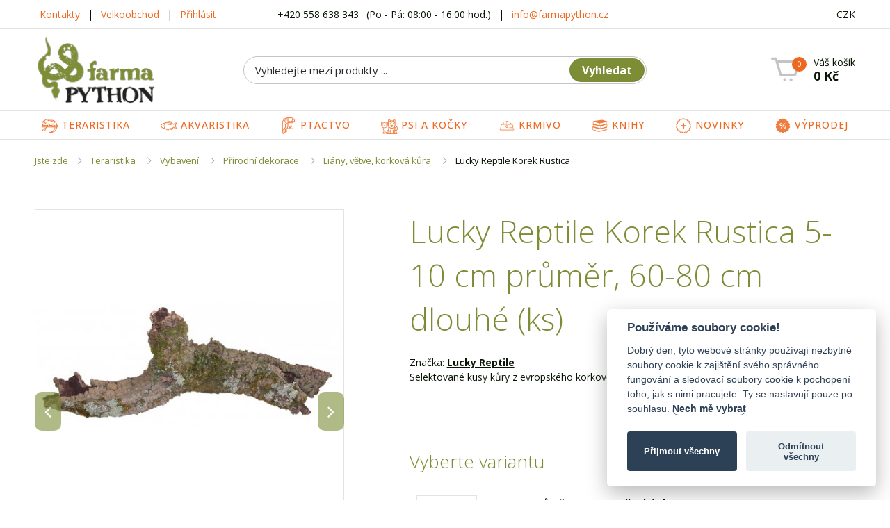

--- FILE ---
content_type: text/html; charset=utf-8
request_url: https://eshop.farmapython.cz/produkt/lucky-reptile-korek-rustica/11774434
body_size: 16126
content:
<!DOCTYPE html>
<html lang="cs">
<head>
	<meta charset="utf-8">
	<meta name="viewport" content="width=device-width">
		<meta name="description" content="Selektované kusy kůry z evropského korkového dubu. Jednotlivé kusy se liší tvarem i velikostí, kůra byla sbírána z padlých větví a nedochází proto k devastaci…">

			<meta name="google-site-verification" content="7vpU6r4yaZnUruyn7wHoORD0GWNWwh7N7FnjGDCOKzI">
	
				<script>
			var dataLayer = window.dataLayer = window.dataLayer || [];
			dataLayer.push({
								'webVersion': 'cs',
				'pageTitle': 'Kůra z korkového dubu,vybavení terária-Lucky Reptile Korek Rustica',
				'google_tag_params': {
										'ecomm_pagetype':
												'other',
																			},
					'ecommerce': {
						'currency' : 'CZK'
					}
			});
		</script>
	
	<script>
		dataLayer.push({
			'pageType': 'product detail',
			'pageCategory': []
		});
	</script>

	

						<!-- Google Tag Manager -->
			<script>(function (w, d, s, l, i) {
					w[l] = w[l] || [];
					w[l].push({
						'gtm.start':
							new Date().getTime(), event: 'gtm.js'
					});
					var f = d.getElementsByTagName(s)[0],
						j = d.createElement(s), dl = l != 'dataLayer' ? '&l=' + l : '';
					j.async = true;
					j.src =
						'//www.googletagmanager.com/gtm.js?id=' + i + dl;
					f.parentNode.insertBefore(j, f);
				})(window, document, 'script', 'dataLayer', 'GTM-5WNDBX8');</script>
			<!-- End Google Tag Manager -->
			
	<title>Kůra z korkového dubu,vybavení terária-Lucky Reptile Korek Rustica | Farma Python s.r.o.</title>

	<link rel="shortcut icon" href="https://eshop.farmapython.cz/themes/farmapython/assets/img/favicon.ico?m=1627825565" type="image/x-icon">
	<link href="https://eshop.farmapython.cz/themes/farmapython/assets/css/app.css?m=1667467787" rel="stylesheet" media="all">
	<script src="https://assets.sellastica.com/web/production/jquery/3.2.1/jquery.js?m=1768730400"></script>
</head>
<body id="top">
	<!-- Google Tag Manager (noscript) -->
	<noscript>
		<iframe src="https://www.googletagmanager.com/ns.html?id=GTM-5WNDBX8"
				height="0" width="0" style="display:none;visibility:hidden"></iframe>
	</noscript>
	<!-- End Google Tag Manager (noscript) -->

	<header class="show-for-large white-background">
				<div class="border-bottom header-nav">
			<div class="grid-container">
				<div class="bar grid-x grid-margin-x font-small align-center align-middle padding-top-small padding-bottom-small">
					<div class="cell large-3 top-bar-menu">
																			<a href="/stranka/kontakty" class="item"> Kontakty</a> | 													<a href="/stranka/velkoobchod" class="item"> Velkoobchod</a> | 																			<a href="https://eshop.farmapython.cz/prihlasit" class="item align-middle">
								Přihlásit
							</a>
											</div>
					<div class="cell large-6 text-center top-bar-menu">
						<a href="tel:+420 558 638 343" class="black-text">
							+420 558 638 343
						</a>
						<span class="item">(Po - Pá: 08:00 - 16:00 hod.)</span>
						|
						<a href="/cdn-cgi/l/email-protection#81e8efe7eea7a2b7b5bae7e0f3ece0f1f8f5e9eeefafe2fb" class="item">
							info&#64;farmapython.cz
						</a>
					</div>
					<div class="cell large-3 text-right languages">
						<div class="grid-x align-right">
							<div class="cell shrink">
																									<a href="https://eshop.farmapython.cz/request/set-currency?currency_code=CZK">
										CZK
									</a>
																								</div>
						</div>

					</div>
				</div>
			</div>
		</div>
		<div data-sticky-container>
			<div class="sticky" data-sticky data-margin-top="0" data-top-anchor="44" data-options="marginTop:0;" data-animate="fade-in fade-out">
								
						
				<div class="grid-container">
										<div class="grid-x grid-margin-x align-middle padding-top-small padding-bottom-small">
						<div class="cell large-3 logo">
							<a href="https://eshop.farmapython.cz/">
								<img src="https://eshop.farmapython.cz/themes/farmapython/assets/img/logo.png?m=1667467796">
							</a>
						</div>
						<div class="cell large-6">
							<form id="search" class="search" action="https://eshop.farmapython.cz/vyhledavani">
								<div class="input-group no-margin-bottom button-inside">
									<input class="input-group-field autocomplete" type="text" name="q" placeholder="Vyhledejte mezi produkty ..."
										   data-localization-categories="Kategorie"
										   data-localization-products="Produkty">
									<div class="input-group-button">
										<button type="submit" class="button secondary" value="Vyhledat">
											Vyhledat
										</button>
									</div>
								</div>
							</form>
						</div>
						<div class="cell large-shrink margin-left-auto">
							<div id="snippet__shopping_cart_top">								<a href="https://eshop.farmapython.cz/kosik" class="cart-top grid-x">
									<div class="cell shrink position-relative">
										<span class="badge warning">0</span>
										<i class="icon icon-shopping-cart icon-3x icon-fw light-gray-text"></i>
									</div>
									<div class="cell shrink">
										<div>Váš košík</div>
										<div class="cart-subtotal">0 Kč</div>
									</div>
								</a>
							</div>						</div>
					</div>
				</div>
								<nav class="border-bottom border-top">
					<div class="grid-container">
						<div class="grid-x align-justify">
																															<div class="horizontal-menu__item cell shrink">
										<a class="horizontal-menu__link" href="/kategorie/teraristika" data-toggle="teraristika">
															                            	<img src="https://eshop.farmapython.cz/public/thumbs/local/public/img/categories/24x24/teraristika.png?m=1575666823" alt="Teraristika ">
											
											 											Teraristika
										</a>
									</div>
																																<div class="horizontal-menu__item cell shrink">
										<a class="horizontal-menu__link" href="/kategorie/akvaristika" data-toggle="akvaristika">
															                            	<img src="https://eshop.farmapython.cz/public/thumbs/local/public/img/categories/24x24/akvaristika.png?m=1575666823" alt="Akvaristika ">
											
											 											Akvaristika
										</a>
									</div>
																																<div class="horizontal-menu__item cell shrink">
										<a class="horizontal-menu__link" href="/kategorie/ptactvo" data-toggle="ptactvo">
															                            	<img src="https://eshop.farmapython.cz/public/thumbs/local/public/img/categories/24x24/ptactvo.png?m=1575666824" alt="Ptactvo ">
											
											 											Ptactvo
										</a>
									</div>
																																<div class="horizontal-menu__item cell shrink">
										<a class="horizontal-menu__link" href="/kategorie/nekton-pro-psy-a-kocky" data-toggle="psi-a-kocky">
															                            	<img src="https://eshop.farmapython.cz/public/thumbs/local/public/img/categories/24x24/psi-kocky.png?m=1575666824" alt="Psi a kočky ">
											
											 											Psi a kočky
										</a>
									</div>
																																<div class="horizontal-menu__item cell shrink">
										<a class="horizontal-menu__link" href="/kategorie/ostatni-krmivo" data-toggle="krmivo">
															                            	<img src="https://eshop.farmapython.cz/public/thumbs/local/public/img/categories/24x24/ostatni-krmivo.png?m=1575741509" alt="Krmivo ">
											
											 											Krmivo
										</a>
									</div>
																																<div class="horizontal-menu__item cell shrink">
										<a class="horizontal-menu__link" href="/kategorie/knihy" data-toggle="knihy">
															                            	<img src="https://eshop.farmapython.cz/public/thumbs/local/public/img/categories/24x24/knihy.png?m=1611229933" alt="Knihy ">
											
											 											Knihy
										</a>
									</div>
																																<div class="horizontal-menu__item cell shrink">
										<a class="horizontal-menu__link" href="/kategorie/vsechny-novinky" data-toggle="novinky">
															                            	<img src="https://eshop.farmapython.cz/public/thumbs/local/public/img/categories/24x24/novinky.png?m=1575742048" alt="Novinky ">
											
											 											Novinky
										</a>
									</div>
																																<div class="horizontal-menu__item cell shrink">
										<a class="horizontal-menu__link" href="/kategorie/vyprodej" data-toggle="vyprodej">
															                            	<img src="https://eshop.farmapython.cz/public/thumbs/local/public/img/categories/24x24/vyprodej.png?m=1575741704" alt="Výprodej ">
											
											 											Výprodej
										</a>
									</div>
																					</div>
					</div>
				</nav>
				<nav class="megamenu">
																
							<div class="megamenu__sections border" id="teraristika" data-dropdown data-options="closeOnClick:true; hover:true; hoverPane:true; vOffset:-1;">
								<div class="megamenu__sections__wrapper grid-x grid-margin-x">
						<div class="megamenu__section cell medium-4 large-3 huge-2 margin-bottom-small">
				<h3 class="megamenu__section__heading">
									        <img src="https://eshop.farmapython.cz/public/thumbs/local/public/img/categories/35x35/teraristika_osvetleni.jpg?m=1578987904" alt="Osvětlení ">
											
										<a class="megamenu__section__heading-link" href="https://eshop.farmapython.cz/kategorie/osvetleni-teraria">Osvětlení</a>	
				</h3>
								<p class="megamenu__section__list-item">
																									<a href="https://eshop.farmapython.cz/kategorie/vybojky-s-uvb" class="megamenu__section__link">Výbojky s UVB</a>,																																<br>
														<a href="https://eshop.farmapython.cz/kategorie/kompaktni-uv-zarovky" class="megamenu__section__link">Kompaktní UV žárovky</a>,																																<br>
														<a href="https://eshop.farmapython.cz/kategorie/bodove-zarovky" class="megamenu__section__link">Bodové žárovky</a>,																																<br>
														<a href="https://eshop.farmapython.cz/kategorie/nocni-osvetleni" class="megamenu__section__link">Noční osvětlení</a>,																																<br>
														<a href="https://eshop.farmapython.cz/kategorie/zarivky" class="megamenu__section__link">Zářivky</a>,																<br>
						<a href="https://eshop.farmapython.cz/kategorie/osvetleni-teraria" class="megamenu__section__link megamenu__section__link--show-more">+4 další</a>
									</p>
			</div>		
					<div class="megamenu__section cell medium-4 large-3 huge-2 margin-bottom-small">
				<h3 class="megamenu__section__heading">
									        <img src="https://eshop.farmapython.cz/public/thumbs/local/public/img/categories/35x35/teraristika_substraty.jpg?m=1578987904" alt="Substráty ">
											
										<a class="megamenu__section__heading-link" href="https://eshop.farmapython.cz/kategorie/substraty-a-podestylky-do-teraria">Substráty</a>	
				</h3>
								<p class="megamenu__section__list-item">
																									<a href="https://eshop.farmapython.cz/kategorie/hlavni-podkladove-substraty" class="megamenu__section__link">Hlavní podkladové</a>,																																<br>
														<a href="https://eshop.farmapython.cz/kategorie/mechove-a-raselinikove-substraty" class="megamenu__section__link">Mechové a rašeliníkové</a>,																																<br>
														<a href="https://eshop.farmapython.cz/kategorie/pisek-do-teraria" class="megamenu__section__link">Pískové</a>,																																<br>
														<a href="https://eshop.farmapython.cz/kategorie/substraty-pro-inkubaci-vajec" class="megamenu__section__link">Pro inkubaci vajec</a>																				</p>
			</div>		
					<div class="megamenu__section cell medium-4 large-3 huge-2 margin-bottom-small">
				<h3 class="megamenu__section__heading">
									        <img src="https://eshop.farmapython.cz/public/thumbs/local/public/img/categories/35x35/teraristika_vybaveni.jpg?m=1578987905" alt="Vybavení ">
											
										<a class="megamenu__section__heading-link" href="https://eshop.farmapython.cz/kategorie/vybaveni-teraria">Vybavení</a>	
				</h3>
								<p class="megamenu__section__list-item">
																									<a href="https://eshop.farmapython.cz/kategorie/misky-krmitka-napajecky" class="megamenu__section__link">Misky, krmítka, napáječky</a>,																																<br>
														<a href="https://eshop.farmapython.cz/kategorie/pozadi-do-teraria" class="megamenu__section__link">Pozadí</a>,																																<br>
														<a href="https://eshop.farmapython.cz/kategorie/prirodni-dekorace" class="megamenu__section__link">Přírodní dekorace</a>,																																<br>
														<a href="https://eshop.farmapython.cz/kategorie/skalky-utesy-a-kvetinace" class="megamenu__section__link">Skalky, útesy a květináče</a>,																																<br>
														<a href="https://eshop.farmapython.cz/kategorie/umele-rostliny" class="megamenu__section__link">Umělé rostliny</a>,																<br>
						<a href="https://eshop.farmapython.cz/kategorie/vybaveni-teraria" class="megamenu__section__link megamenu__section__link--show-more">+1 další</a>
									</p>
			</div>		
					<div class="megamenu__section cell medium-4 large-3 huge-2 margin-bottom-small">
				<h3 class="megamenu__section__heading">
									        <img src="https://eshop.farmapython.cz/public/thumbs/local/public/img/categories/35x35/teraristika_zaric.jpg?m=1578987905" alt="Topení ">
											
										<a class="megamenu__section__heading-link" href="https://eshop.farmapython.cz/kategorie/topeni-do-teraria">Topení</a>	
				</h3>
								<p class="megamenu__section__list-item">
																									<a href="https://eshop.farmapython.cz/kategorie/topne-sacky" class="megamenu__section__link">Sáčky</a>,																																<br>
														<a href="https://eshop.farmapython.cz/kategorie/topne-kabely" class="megamenu__section__link">Kabely</a>,																																<br>
														<a href="https://eshop.farmapython.cz/kategorie/topne-podlozky" class="megamenu__section__link">Podložky</a>,																																<br>
														<a href="https://eshop.farmapython.cz/kategorie/keramicke-tepelne-zarice" class="megamenu__section__link">Keramické zářiče</a>,																																<br>
														<a href="https://eshop.farmapython.cz/kategorie/vyhrivani-vody" class="megamenu__section__link">Vyhřívání vody</a>																				</p>
			</div>		
					<div class="megamenu__section cell medium-4 large-3 huge-2 margin-bottom-small">
				<h3 class="megamenu__section__heading">
									        <img src="https://eshop.farmapython.cz/public/thumbs/local/public/img/categories/35x35/teraristika_krmivo.jpg?m=1578987905" alt="Krmivo ">
											
										<a class="megamenu__section__heading-link" href="https://eshop.farmapython.cz/kategorie/krmivo">Krmivo</a>	
				</h3>
								<p class="megamenu__section__list-item">
																									<a href="https://eshop.farmapython.cz/kategorie/pro-plazy-2" class="megamenu__section__link">Pro plazy</a>,																																<br>
														<a href="https://eshop.farmapython.cz/kategorie/pro-zelvy-2" class="megamenu__section__link">Pro želvy</a>,																																<br>
														<a href="https://eshop.farmapython.cz/kategorie/pro-agamy-gekony-leguany" class="megamenu__section__link">Pro agamy, gekony, leguány</a>,																																<br>
														<a href="https://eshop.farmapython.cz/kategorie/krmivo-pro-teju-scinky-a-varany" class="megamenu__section__link">Pro teju, scinky a varany</a>,																																<br>
														<a href="https://eshop.farmapython.cz/kategorie/ostatni" class="megamenu__section__link">Ostatní</a>																				</p>
			</div>		
					<div class="megamenu__section cell medium-4 large-3 huge-2 margin-bottom-small">
				<h3 class="megamenu__section__heading">
									        <img src="https://eshop.farmapython.cz/public/thumbs/local/public/img/categories/35x35/teraristika_vitaminy.jpg?m=1578987905" alt="Vitamíny a minerály ">
											
										<a class="megamenu__section__heading-link" href="https://eshop.farmapython.cz/kategorie/vitaminy-a-mineraly">Vitamíny a minerály</a>	
				</h3>
								<p class="megamenu__section__list-item">
																									<a href="https://eshop.farmapython.cz/kategorie/vitaminy" class="megamenu__section__link">Vitamíny</a>,																																<br>
														<a href="https://eshop.farmapython.cz/kategorie/mineraly" class="megamenu__section__link">Minerály</a>,																																<br>
														<a href="https://eshop.farmapython.cz/kategorie/komplexni-vitaminove-pripravky-pro-plazy" class="megamenu__section__link">Komplexní přípravky</a>																				</p>
			</div>		
					<div class="megamenu__section cell medium-4 large-3 huge-2 margin-bottom-small">
				<h3 class="megamenu__section__heading">
									        <img src="https://eshop.farmapython.cz/public/thumbs/local/public/img/categories/35x35/teraristika_teraria.jpg?m=1578987905" alt="Terária a inkubátory ">
											
										<a class="megamenu__section__heading-link" href="https://eshop.farmapython.cz/kategorie/teraria-a-inkubatory">Terária a inkubátory</a>	
				</h3>
								<p class="megamenu__section__list-item">
																									<a href="https://eshop.farmapython.cz/kategorie/bioaktivni-teraria" class="megamenu__section__link">Bioaktivní</a>,																																<br>
														<a href="https://eshop.farmapython.cz/kategorie/kompletne-vybavena-teraria" class="megamenu__section__link">Kompletně vybavená</a>,																																<br>
														<a href="https://eshop.farmapython.cz/kategorie/drevena-teraria" class="megamenu__section__link">Dřevěná</a>,																																<br>
														<a href="https://eshop.farmapython.cz/kategorie/sklenena-teraria" class="megamenu__section__link">Skleněná</a>,																																<br>
														<a href="https://eshop.farmapython.cz/kategorie/vivaria" class="megamenu__section__link">Vivária</a>,																<br>
						<a href="https://eshop.farmapython.cz/kategorie/teraria-a-inkubatory" class="megamenu__section__link megamenu__section__link--show-more">+4 další</a>
									</p>
			</div>		
					<div class="megamenu__section cell medium-4 large-3 huge-2 margin-bottom-small">
				<h3 class="megamenu__section__heading">
									        <img src="https://eshop.farmapython.cz/public/thumbs/local/public/img/categories/35x35/teraristika_kontrola.jpg?m=1578987906" alt="Měřící přístroje ">
											
										<a class="megamenu__section__heading-link" href="https://eshop.farmapython.cz/kategorie/merici-pristroje-pro-kontrolu-klimatickych-a-svetelnych-podminek">Měřící přístroje</a>	
				</h3>
								<p class="megamenu__section__list-item">
																									<a href="https://eshop.farmapython.cz/kategorie/uv-radiometry" class="megamenu__section__link">UV Radiometry</a>,																																<br>
														<a href="https://eshop.farmapython.cz/kategorie/spinaci-hodiny" class="megamenu__section__link">Spínací hodiny</a>,																																<br>
														<a href="https://eshop.farmapython.cz/kategorie/termostaty-a-hygrostaty" class="megamenu__section__link">Termostaty a hygrostaty</a>,																																<br>
														<a href="https://eshop.farmapython.cz/kategorie/teplomery-a-vlhkomery" class="megamenu__section__link">Teploměry a vlhkoměry</a>																				</p>
			</div>		
					<div class="megamenu__section cell medium-4 large-3 huge-2 margin-bottom-small">
				<h3 class="megamenu__section__heading">
									        <img src="https://eshop.farmapython.cz/public/thumbs/local/public/img/categories/35x35/teraristika_podminky.jpg?m=1578987905" alt="Ventilace, mlhovače, filtry ">
											
										<a class="megamenu__section__heading-link" href="https://eshop.farmapython.cz/kategorie/pristroje-pro-vytvareni-vlhkosti-ventilace-filtry">Ventilace, mlhovače, filtry</a>	
				</h3>
								<p class="megamenu__section__list-item">
																									<a href="https://eshop.farmapython.cz/kategorie/ventilace" class="megamenu__section__link">Ventilace</a>,																																<br>
														<a href="https://eshop.farmapython.cz/kategorie/mlhovace-a-rozprasovace" class="megamenu__section__link">Mlhovače a rozprašovače</a>,																																<br>
														<a href="https://eshop.farmapython.cz/kategorie/rucni-rozprasovace" class="megamenu__section__link">Ruční rozprašovače</a>,																																<br>
														<a href="https://eshop.farmapython.cz/kategorie/filtracni-systemy" class="megamenu__section__link">Filtrační systémy</a>																				</p>
			</div>		
					<div class="megamenu__section cell medium-4 large-3 huge-2 margin-bottom-small">
				<h3 class="megamenu__section__heading">
									        <img src="https://eshop.farmapython.cz/public/thumbs/local/public/img/categories/35x35/teraristika_pece.jpg?m=1578987906" alt="Péče o zvíře ">
											
										<a class="megamenu__section__heading-link" href="https://eshop.farmapython.cz/kategorie/produkty-k-peci-o-zvirata">Péče o zvíře</a>	
				</h3>
								<p class="megamenu__section__list-item">
																									<a href="https://eshop.farmapython.cz/kategorie/lekarna" class="megamenu__section__link">Lékárna</a>,																																<br>
														<a href="https://eshop.farmapython.cz/kategorie/sety-pro-analyzu-zdravotniho-stavu" class="megamenu__section__link">Analýza zdrav. stavu</a>,																																<br>
														<a href="https://eshop.farmapython.cz/kategorie/cistici-a-dezinfekcni-prostredky" class="megamenu__section__link">Čistění a dezinfekce</a>																				</p>
			</div>		
					<div class="megamenu__section cell medium-4 large-3 huge-2 margin-bottom-small">
				<h3 class="megamenu__section__heading">
									        <img src="https://eshop.farmapython.cz/public/thumbs/local/public/img/categories/35x35/teraristika_pomucky.jpg?m=1578987906" alt="Pomůcky ">
											
										<a class="megamenu__section__heading-link" href="https://eshop.farmapython.cz/kategorie/pomucky-pro-praci-s-plazy">Pomůcky</a>	
				</h3>
								<p class="megamenu__section__list-item">
																									<a href="https://eshop.farmapython.cz/kategorie/odchyt-a-manipulace" class="megamenu__section__link">Odchyt a manipulace</a>,																																<br>
														<a href="https://eshop.farmapython.cz/kategorie/pomucky-k-urcovani-pohlavi" class="megamenu__section__link">Určení pohlaví</a>,																																<br>
														<a href="https://eshop.farmapython.cz/kategorie/pinzety-a-peany" class="megamenu__section__link">Pinzety a peány</a>,																																<br>
														<a href="https://eshop.farmapython.cz/kategorie/haky-a-kleste" class="megamenu__section__link">Háky a kleště</a>,																																<br>
														<a href="https://eshop.farmapython.cz/kategorie/pomucky-k-umelemu-krmeni" class="megamenu__section__link">Umělé krmení</a>,																<br>
						<a href="https://eshop.farmapython.cz/kategorie/pomucky-pro-praci-s-plazy" class="megamenu__section__link megamenu__section__link--show-more">+2 další</a>
									</p>
			</div>		
					<div class="megamenu__section cell medium-4 large-3 huge-2 margin-bottom-small">
				<h3 class="megamenu__section__heading">
									        <img src="https://eshop.farmapython.cz/public/thumbs/local/public/img/categories/35x35/teraristika_boxy.jpg?m=1578987906" alt="Boxy a podestýlky ">
											
										<a class="megamenu__section__heading-link" href="https://eshop.farmapython.cz/kategorie/plastove-boxy-a-ubikace-pro-chov-hlodavcu-podestylka">Boxy a podestýlky</a>	
				</h3>
								<p class="megamenu__section__list-item">
																									<a href="https://eshop.farmapython.cz/kategorie/plastove-boxy" class="megamenu__section__link">Plastové boxy</a>,																																<br>
														<a href="https://eshop.farmapython.cz/kategorie/podestylka" class="megamenu__section__link">Podestýlka</a>																				</p>
			</div>		
			</div>							</div>

																	
							<div class="megamenu__sections border" id="akvaristika" data-dropdown data-options="closeOnClick:true; hover:true; hoverPane:true; vOffset:-1;">
								<div class="megamenu__sections__wrapper grid-x grid-margin-x">
						<div class="megamenu__section cell medium-4 large-3 huge-2 margin-bottom-small">
				<h3 class="megamenu__section__heading">
									        <img src="https://eshop.farmapython.cz/public/thumbs/local/public/img/categories/35x35/sladka.jpg?m=1578987906" alt="Sladkovodní ">
											
										<a class="megamenu__section__heading-link" href="https://eshop.farmapython.cz/kategorie/sladkovodni-akvaria">Sladkovodní</a>	
				</h3>
								<p class="megamenu__section__list-item">
																									<a href="https://eshop.farmapython.cz/kategorie/osvetleni-2" class="megamenu__section__link">Osvětlení</a>,																																<br>
														<a href="https://eshop.farmapython.cz/kategorie/uprava-vody" class="megamenu__section__link">Úprava vody</a>																				</p>
			</div>		
					<div class="megamenu__section cell medium-4 large-3 huge-2 margin-bottom-small">
				<h3 class="megamenu__section__heading">
									        <img src="https://eshop.farmapython.cz/public/thumbs/local/public/img/categories/35x35/morska.jpg?m=1578987906" alt="Mořská ">
											
										<a class="megamenu__section__heading-link" href="https://eshop.farmapython.cz/kategorie/morska-akvaria">Mořská</a>	
				</h3>
								<p class="megamenu__section__list-item">
																									<a href="https://eshop.farmapython.cz/kategorie/osvetleni-3" class="megamenu__section__link">Osvětlení</a>,																																<br>
														<a href="https://eshop.farmapython.cz/kategorie/uprava-vody-2" class="megamenu__section__link">Úprava vody</a>																				</p>
			</div>		
			</div>							</div>

																	
							<div class="megamenu__sections border" id="ptactvo" data-dropdown data-options="closeOnClick:true; hover:true; hoverPane:true; vOffset:-1;">
								<div class="megamenu__sections__wrapper grid-x grid-margin-x">
						<div class="megamenu__section cell medium-4 large-3 huge-2 margin-bottom-small">
				<h3 class="megamenu__section__heading">
									        <img src="https://eshop.farmapython.cz/public/thumbs/local/public/img/categories/35x35/ptactvo_krmivo.jpg?m=1578989297" alt="Krmivo ">
											
										<a class="megamenu__section__heading-link" href="https://eshop.farmapython.cz/kategorie/krmivo-pro-ptaky">Krmivo</a>	
				</h3>
								<p class="megamenu__section__list-item">
																									<a href="https://eshop.farmapython.cz/kategorie/obohacena-krmiva-s-vitaminy" class="megamenu__section__link">Obohacené o vitamíny</a>,																																<br>
														<a href="https://eshop.farmapython.cz/kategorie/krmivo-pro-lorie" class="megamenu__section__link">Pro lorie</a>,																																<br>
														<a href="https://eshop.farmapython.cz/kategorie/zrniny" class="megamenu__section__link">Zrniny</a>,																																<br>
														<a href="https://eshop.farmapython.cz/kategorie/smesi" class="megamenu__section__link">Směsi</a>																				</p>
			</div>		
					<div class="megamenu__section cell medium-4 large-3 huge-2 margin-bottom-small">
				<h3 class="megamenu__section__heading">
									        <img src="https://eshop.farmapython.cz/public/thumbs/local/public/img/categories/35x35/practvo_osvetleni.jpg?m=1578994708" alt="Osvětlení ">
											
										<a class="megamenu__section__heading-link" href="https://eshop.farmapython.cz/kategorie/osvetleni-pro-ptaky">Osvětlení</a>	
				</h3>
								<p class="megamenu__section__list-item">
																									<a href="https://eshop.farmapython.cz/kategorie/osvetleni" class="megamenu__section__link">Osvětlení</a>,																																<br>
														<a href="https://eshop.farmapython.cz/kategorie/provozni-jednotky-pro-osvetleni" class="megamenu__section__link">Jednotky pro osvětlení</a>																				</p>
			</div>		
					<div class="megamenu__section cell medium-4 large-3 huge-2 margin-bottom-small">
				<h3 class="megamenu__section__heading">
									        <img src="https://eshop.farmapython.cz/public/thumbs/local/public/img/categories/35x35/ptactvo_vitaminy.jpg?m=1579008332" alt="Vitamíny ">
											
										<a class="megamenu__section__heading-link" href="https://eshop.farmapython.cz/kategorie/vitaminy-pro-ptaky">Vitamíny</a>	
				</h3>
								<p class="megamenu__section__list-item">
														</p>
			</div>		
					<div class="megamenu__section cell medium-4 large-3 huge-2 margin-bottom-small">
				<h3 class="megamenu__section__heading">
									        <img src="https://eshop.farmapython.cz/public/thumbs/local/public/img/categories/35x35/ptactvo_dezinfekce.jpg?m=1578994056" alt="Dezinfekce ">
											
										<a class="megamenu__section__heading-link" href="https://eshop.farmapython.cz/kategorie/dezinfekce">Dezinfekce</a>	
				</h3>
								<p class="megamenu__section__list-item">
														</p>
			</div>		
			</div>							</div>

																	
							<div class="megamenu__sections border" id="psi-a-kocky" data-dropdown data-options="closeOnClick:true; hover:true; hoverPane:true; vOffset:-1;">
								<div class="megamenu__sections__wrapper grid-x grid-margin-x">
						<div class="megamenu__section cell medium-4 large-3 huge-2 margin-bottom-small">
				<h3 class="megamenu__section__heading">
									        <img src="https://eshop.farmapython.cz/public/thumbs/local/public/img/categories/35x35/pro-psy.jpg?m=1578987906" alt="NEKTON - psi ">
											
										<a class="megamenu__section__heading-link" href="https://eshop.farmapython.cz/kategorie/nekton-pro-psy">NEKTON - psi</a>	
				</h3>
								<p class="megamenu__section__list-item">
														</p>
			</div>		
					<div class="megamenu__section cell medium-4 large-3 huge-2 margin-bottom-small">
				<h3 class="megamenu__section__heading">
									        <img src="https://eshop.farmapython.cz/public/thumbs/local/public/img/categories/35x35/pro-kocky.jpg?m=1578987906" alt="NEKTON - kočky ">
											
										<a class="megamenu__section__heading-link" href="https://eshop.farmapython.cz/kategorie/nekton-pro-kocky">NEKTON - kočky</a>	
				</h3>
								<p class="megamenu__section__list-item">
														</p>
			</div>		
			</div>							</div>

																	
							<div class="megamenu__sections border" id="krmivo" data-dropdown data-options="closeOnClick:true; hover:true; hoverPane:true; vOffset:-1;">
								<div class="megamenu__sections__wrapper grid-x grid-margin-x">
						<div class="megamenu__section cell medium-4 large-3 huge-2 margin-bottom-small">
				<h3 class="megamenu__section__heading">
									        <img src="https://eshop.farmapython.cz/public/thumbs/local/public/img/categories/35x35/krmivo_plazy.jpg?m=1578987906" alt="Pro plazy ">
											
										<a class="megamenu__section__heading-link" href="https://eshop.farmapython.cz/kategorie/pro-plazy">Pro plazy</a>	
				</h3>
								<p class="megamenu__section__list-item">
														</p>
			</div>		
					<div class="megamenu__section cell medium-4 large-3 huge-2 margin-bottom-small">
				<h3 class="megamenu__section__heading">
									        <img src="https://eshop.farmapython.cz/public/thumbs/local/public/img/categories/35x35/krmivo_ptactvo.jpg?m=1578987906" alt="Pro ptactvo ">
											
										<a class="megamenu__section__heading-link" href="https://eshop.farmapython.cz/kategorie/pro-ptactvo">Pro ptactvo</a>	
				</h3>
								<p class="megamenu__section__list-item">
														</p>
			</div>		
					<div class="megamenu__section cell medium-4 large-3 huge-2 margin-bottom-small">
				<h3 class="megamenu__section__heading">
									        <img src="https://eshop.farmapython.cz/public/thumbs/local/public/img/categories/35x35/krmivo_hlodavci.jpg?m=1578987906" alt="Pro hlodavce ">
											
										<a class="megamenu__section__heading-link" href="https://eshop.farmapython.cz/kategorie/krmivo-pro-hlodavce-2">Pro hlodavce</a>	
				</h3>
								<p class="megamenu__section__list-item">
														</p>
			</div>		
					<div class="megamenu__section cell medium-4 large-3 huge-2 margin-bottom-small">
				<h3 class="megamenu__section__heading">
									        <img src="https://eshop.farmapython.cz/public/thumbs/local/public/img/categories/35x35/krmivo_drapkate.jpg?m=1578987907" alt="Pro drápkaté opičky ">
											
										<a class="megamenu__section__heading-link" href="https://eshop.farmapython.cz/kategorie/krmivo-pro-drapkate-opicky-2">Pro opičky</a>	
				</h3>
								<p class="megamenu__section__list-item">
														</p>
			</div>		
					<div class="megamenu__section cell medium-4 large-3 huge-2 margin-bottom-small">
				<h3 class="megamenu__section__heading">
									        <img src="https://eshop.farmapython.cz/public/thumbs/local/public/img/categories/35x35/krmivo_agama.jpg?m=1578987907" alt="Pro agamy ">
											
										<a class="megamenu__section__heading-link" href="https://eshop.farmapython.cz/kategorie/pro-agamy-vousate">Pro agamy</a>	
				</h3>
								<p class="megamenu__section__list-item">
														</p>
			</div>		
					<div class="megamenu__section cell medium-4 large-3 huge-2 margin-bottom-small">
				<h3 class="megamenu__section__heading">
									        <img src="https://eshop.farmapython.cz/public/thumbs/local/public/img/categories/35x35/krmivo_leguan.jpg?m=1578987907" alt="Pro leguány ">
											
										<a class="megamenu__section__heading-link" href="https://eshop.farmapython.cz/kategorie/pro-leguany">Pro leguány</a>	
				</h3>
								<p class="megamenu__section__list-item">
														</p>
			</div>		
					<div class="megamenu__section cell medium-4 large-3 huge-2 margin-bottom-small">
				<h3 class="megamenu__section__heading">
									        <img src="https://eshop.farmapython.cz/public/thumbs/local/public/img/categories/35x35/krmivo_gekoni.jpg?m=1578987907" alt="Pro gekony ">
											
										<a class="megamenu__section__heading-link" href="https://eshop.farmapython.cz/kategorie/pro-gekony">Pro gekony</a>	
				</h3>
								<p class="megamenu__section__list-item">
														</p>
			</div>		
					<div class="megamenu__section cell medium-4 large-3 huge-2 margin-bottom-small">
				<h3 class="megamenu__section__heading">
									        <img src="https://eshop.farmapython.cz/public/thumbs/local/public/img/categories/35x35/krmivo_gekoncik.jpg?m=1578987907" alt="Pro gekončíky ">
											
										<a class="megamenu__section__heading-link" href="https://eshop.farmapython.cz/kategorie/pro-gekonciky">Pro gekončíky</a>	
				</h3>
								<p class="megamenu__section__list-item">
														</p>
			</div>		
					<div class="megamenu__section cell medium-4 large-3 huge-2 margin-bottom-small">
				<h3 class="megamenu__section__heading">
									        <img src="https://eshop.farmapython.cz/public/thumbs/local/public/img/categories/35x35/krmivo_mloky.jpg?m=1578987907" alt="Pro žáby, mloky ">
											
										<a class="megamenu__section__heading-link" href="https://eshop.farmapython.cz/kategorie/pro-zaby-mloky">Pro žáby, mloky</a>	
				</h3>
								<p class="megamenu__section__list-item">
														</p>
			</div>		
					<div class="megamenu__section cell medium-4 large-3 huge-2 margin-bottom-small">
				<h3 class="megamenu__section__heading">
									        <img src="https://eshop.farmapython.cz/public/thumbs/local/public/img/categories/35x35/krmivo_zelva.jpg?m=1578987907" alt="Pro želvy ">
											
										<a class="megamenu__section__heading-link" href="https://eshop.farmapython.cz/kategorie/pro-zelvy">Pro želvy</a>	
				</h3>
								<p class="megamenu__section__list-item">
														</p>
			</div>		
					<div class="megamenu__section cell medium-4 large-3 huge-2 margin-bottom-small">
				<h3 class="megamenu__section__heading">
									        <img src="https://eshop.farmapython.cz/public/thumbs/local/public/img/categories/35x35/krmivo_vakoveverky.jpg?m=1578987907" alt="Pro vakoveverky ">
											
										<a class="megamenu__section__heading-link" href="https://eshop.farmapython.cz/kategorie/krmivo-pro-vakoveverky-2">Pro vakoveverky</a>	
				</h3>
								<p class="megamenu__section__list-item">
														</p>
			</div>		
					<div class="megamenu__section cell medium-4 large-3 huge-2 margin-bottom-small">
				<h3 class="megamenu__section__heading">
									        <img src="https://eshop.farmapython.cz/public/thumbs/local/public/img/categories/35x35/krmivo_krmny-hmyz.jpg?m=1578987907" alt="Pro krmný hmyz ">
											
										<a class="megamenu__section__heading-link" href="https://eshop.farmapython.cz/kategorie/krmivo-pro-krmny-hmyz-2">Pro krmný hmyz</a>	
				</h3>
								<p class="megamenu__section__list-item">
														</p>
			</div>		
			</div>							</div>

																																																</nav>
			</div>
		</div>
	</header>

	<header class="hide-for-large" data-sticky-container>
		<div class="mobile-menu">
			<div class="title-bar">
				<div class="grid-x align-middle align-middle" data-link-class="mobile-title" data-panel-class="mobile-panel" data-panel-active-class="mobile-panel_active" data-active-collapse="true" data-tabs id="collapsing-tabs">
					<div class="cell shrink logo">
						<a href="https://eshop.farmapython.cz/">
							<img src="https://eshop.farmapython.cz/themes/farmapython/assets/img/logo.png?m=1667467796">
						</a>
					</div>
					<div class="cell shrink margin-left-auto mobile-title">
						<a href="#mobile-search">
							<i class="fa fa-search fa-fw fa-2x"></i>
						</a>
					</div>
					<div class="cell shrink">
													<a href="https://eshop.farmapython.cz/prihlasit" class="align-middle">
								<i class="fa fa-user fa-fw fa-2x"></i>
							</a>
											</div>
					<div class="cell shrink">
						<div id="snippet__shopping_cart_top_mobile">							<a href="https://eshop.farmapython.cz/kosik" class="cart-mobile">
								<span class="badge success">0</span>
								<i class="icon icon-shopping-cart icon-2x icon-fw"></i>
							</a>
						</div>					</div>
					<div class="cell shrink mobile-title">
						<a class="" href="#mobile-menu">
							<i class="fa fa-bars fa-2x" aria-hidden="true"></i>
						</a>
					</div>
				</div>
			</div>
		</div>
		<div data-tabs-content="collapsing-tabs">
			<div class="mobile-panel" id="mobile-search">
				<div class="grid-x grid-margin-x">
					<div class="cell small-12">
						<form id="search" class="search" action="https://eshop.farmapython.cz/vyhledavani">
							<div class="input-group no-margin-bottom button-inside">
                           <span class="input-group-label">
                              <i class="fa fa-search" aria-hidden="true"></i>
                           </span>
								<input class="input-group-field" type="text" name="q" placeholder="Vyhledejte mezi produkty ...">
								<div class="input-group-button">
									<button type="submit" class="button secondary" value="Vyhledat">
										HLEDAT
									</button>
								</div>
							</div>
						</form>
					</div>
				</div>
			</div>
			<div class="mobile-panel" id="mobile-menu">
				<div class="grid-x">
					<div class="cell">
						<ul class="vertical menu drilldown" data-drilldown data-auto-height="true" data-animate-height="true" data-back-button="<li class='js-drilldown-back'><a tabindex='0'>zpět</a></li>">
																															<li>
										<a href="/kategorie/teraristika">Teraristika </a>
																						<ul class="menu vertical nested">
		<li>
			<a href="https://eshop.farmapython.cz/kategorie/teraristika">
				<strong>Vše</strong>
			</a>
		</li>
					<li>
				<a href="https://eshop.farmapython.cz/kategorie/osvetleni-teraria" class="">
					Osvětlení
				</a>
							</li>
					<li>
				<a href="https://eshop.farmapython.cz/kategorie/substraty-a-podestylky-do-teraria" class="">
					Substráty
				</a>
							</li>
					<li>
				<a href="https://eshop.farmapython.cz/kategorie/vybaveni-teraria" class="">
					Vybavení
				</a>
							</li>
					<li>
				<a href="https://eshop.farmapython.cz/kategorie/topeni-do-teraria" class="">
					Topení
				</a>
							</li>
					<li>
				<a href="https://eshop.farmapython.cz/kategorie/krmivo" class="">
					Krmivo
				</a>
							</li>
					<li>
				<a href="https://eshop.farmapython.cz/kategorie/vitaminy-a-mineraly" class="">
					Vitamíny a minerály
				</a>
							</li>
					<li>
				<a href="https://eshop.farmapython.cz/kategorie/teraria-a-inkubatory" class="">
					Terária a inkubátory
				</a>
							</li>
					<li>
				<a href="https://eshop.farmapython.cz/kategorie/merici-pristroje-pro-kontrolu-klimatickych-a-svetelnych-podminek" class="">
					Měřící přístroje
				</a>
							</li>
					<li>
				<a href="https://eshop.farmapython.cz/kategorie/pristroje-pro-vytvareni-vlhkosti-ventilace-filtry" class="">
					Ventilace, mlhovače, filtry
				</a>
							</li>
					<li>
				<a href="https://eshop.farmapython.cz/kategorie/produkty-k-peci-o-zvirata" class="">
					Péče o zvíře
				</a>
							</li>
					<li>
				<a href="https://eshop.farmapython.cz/kategorie/pomucky-pro-praci-s-plazy" class="">
					Pomůcky
				</a>
							</li>
					<li>
				<a href="https://eshop.farmapython.cz/kategorie/plastove-boxy-a-ubikace-pro-chov-hlodavcu-podestylka" class="">
					Boxy a podestýlky
				</a>
							</li>
			</ul>
 																			</li>
																																<li>
										<a href="/kategorie/akvaristika">Akvaristika </a>
																						<ul class="menu vertical nested">
		<li>
			<a href="https://eshop.farmapython.cz/kategorie/akvaristika">
				<strong>Vše</strong>
			</a>
		</li>
					<li>
				<a href="https://eshop.farmapython.cz/kategorie/sladkovodni-akvaria" class="">
					Sladkovodní
				</a>
							</li>
					<li>
				<a href="https://eshop.farmapython.cz/kategorie/morska-akvaria" class="">
					Mořská
				</a>
							</li>
			</ul>
 																			</li>
																																<li>
										<a href="/kategorie/ptactvo">Ptactvo </a>
																						<ul class="menu vertical nested">
		<li>
			<a href="https://eshop.farmapython.cz/kategorie/ptactvo">
				<strong>Vše</strong>
			</a>
		</li>
					<li>
				<a href="https://eshop.farmapython.cz/kategorie/krmivo-pro-ptaky" class="">
					Krmivo
				</a>
							</li>
					<li>
				<a href="https://eshop.farmapython.cz/kategorie/osvetleni-pro-ptaky" class="">
					Osvětlení
				</a>
							</li>
					<li>
				<a href="https://eshop.farmapython.cz/kategorie/vitaminy-pro-ptaky" class="">
					Vitamíny
				</a>
							</li>
					<li>
				<a href="https://eshop.farmapython.cz/kategorie/dezinfekce" class="">
					Dezinfekce
				</a>
							</li>
			</ul>
 																			</li>
																																<li>
										<a href="/kategorie/nekton-pro-psy-a-kocky">Psi a kočky </a>
																						<ul class="menu vertical nested">
		<li>
			<a href="https://eshop.farmapython.cz/kategorie/nekton-pro-psy-a-kocky">
				<strong>Vše</strong>
			</a>
		</li>
					<li>
				<a href="https://eshop.farmapython.cz/kategorie/nekton-pro-psy" class="">
					NEKTON - psi
				</a>
							</li>
					<li>
				<a href="https://eshop.farmapython.cz/kategorie/nekton-pro-kocky" class="">
					NEKTON - kočky
				</a>
							</li>
			</ul>
 																			</li>
																																<li>
										<a href="/kategorie/ostatni-krmivo">Krmivo </a>
																						<ul class="menu vertical nested">
		<li>
			<a href="https://eshop.farmapython.cz/kategorie/ostatni-krmivo">
				<strong>Vše</strong>
			</a>
		</li>
					<li>
				<a href="https://eshop.farmapython.cz/kategorie/pro-plazy" class="">
					Pro plazy
				</a>
							</li>
					<li>
				<a href="https://eshop.farmapython.cz/kategorie/pro-ptactvo" class="">
					Pro ptactvo
				</a>
							</li>
					<li>
				<a href="https://eshop.farmapython.cz/kategorie/krmivo-pro-hlodavce-2" class="">
					Pro hlodavce
				</a>
							</li>
					<li>
				<a href="https://eshop.farmapython.cz/kategorie/krmivo-pro-drapkate-opicky-2" class="">
					Pro opičky
				</a>
							</li>
					<li>
				<a href="https://eshop.farmapython.cz/kategorie/pro-agamy-vousate" class="">
					Pro agamy
				</a>
							</li>
					<li>
				<a href="https://eshop.farmapython.cz/kategorie/pro-leguany" class="">
					Pro leguány
				</a>
							</li>
					<li>
				<a href="https://eshop.farmapython.cz/kategorie/pro-gekony" class="">
					Pro gekony
				</a>
							</li>
					<li>
				<a href="https://eshop.farmapython.cz/kategorie/pro-gekonciky" class="">
					Pro gekončíky
				</a>
							</li>
					<li>
				<a href="https://eshop.farmapython.cz/kategorie/pro-zaby-mloky" class="">
					Pro žáby, mloky
				</a>
							</li>
					<li>
				<a href="https://eshop.farmapython.cz/kategorie/pro-zelvy" class="">
					Pro želvy
				</a>
							</li>
					<li>
				<a href="https://eshop.farmapython.cz/kategorie/krmivo-pro-vakoveverky-2" class="">
					Pro vakoveverky
				</a>
							</li>
					<li>
				<a href="https://eshop.farmapython.cz/kategorie/krmivo-pro-krmny-hmyz-2" class="">
					Pro krmný hmyz
				</a>
							</li>
			</ul>
 																			</li>
																																<li>
										<a href="/kategorie/knihy">Knihy </a>
																			</li>
																																<li>
										<a href="/kategorie/vsechny-novinky">Novinky </a>
																			</li>
																																<li>
										<a href="/kategorie/vyprodej">Výprodej </a>
																			</li>
																					</ul>
					</div>
				</div>
			</div>
		</div>
	</header>

<main class="padding-bottom">

			
			<div class="grid-container">
				<div class="grid-x grid-margin-x">
					<div class="cell">
							<nav aria-label="You are here:" role="navigation" class="padding-top padding-bottom">
		<ul class="breadcrumbs no-margin-bottom">
														<li><a href="https://eshop.farmapython.cz/">Jste zde</a></li>
															<li >
											<a href="/kategorie/teraristika">Teraristika</a>
									</li>
														<li >
											<a href="/kategorie/vybaveni-teraria">Vybavení</a>
									</li>
														<li >
											<a href="/kategorie/prirodni-dekorace">Přírodní dekorace</a>
									</li>
														<li >
											<a href="/kategorie/liany-vetve-korkova-kura">Liány, větve, korková kůra</a>
									</li>
														<li class="current">
											Lucky Reptile Korek Rustica
									</li>
								</ul>
	</nav> 
					</div>
				</div>
			</div>

			
				
				<div class="product-detail ec-product-detail ec-product" data-ec='{"item_id":"11774434","item_name":"Lucky Reptile Korek Rustica","item_variant":"5-10 cm průměr, 60-80 cm dlouhé (ks)","item_brand":"Lucky Reptile","price":264.0,"item_category":"Teraristika / Vybavení / Přírodní dekorace / Liány, větve, korková kůra"}'>
		<div class="product-detail__content padding-top-large">
			<div class="product-detail__first-section-wrapper">
				<div class="grid-x">
					<div class="product-detail__product-image-wrapper">
						<!--obrázky produktu-->
						<div class="orbit" id="product-main-image" role="region" aria-label="Obrázky Lucky Reptile Korek Rustica" data-orbit data-auto-play="false">
							<div class="orbit-wrapper radius">
								<div class="orbit-controls">
																			<button class="orbit-previous"><span class="show-for-sr">předchozí</span><i class="fa fa-angle-left fa-2x" aria-hidden="true"></i></button>
										<button class="orbit-next"><span class="show-for-sr">další</span><i class="fa fa-angle-right fa-2x" aria-hidden="true"></i></button>
																	</div>
								<ul class="orbit-container border white-background">
																														<li class="orbit-slide is-active text-center" id="slide-0">
												<img src="https://eshop.farmapython.cz/public/thumbs/local/public/img/products/493x493/231_ex.jpg?m=1513926879" alt="Lucky Reptile Korek Rustica">
											</li>
																					<li class="orbit-slide  text-center" id="slide-1">
												<img src="https://eshop.farmapython.cz/public/thumbs/local/public/img/products/493x493/Korek-Rustica_ex.jpg?m=1622119028" alt="Lucky Reptile Korek Rustica">
											</li>
																											</ul>
								
																	<nav class="orbit-bullets main grid-x grid-margin-x grid-margin-y small-up-2 medium-up-4">
																					<button class="cell is-active" data-slide="0">
												<img src="https://eshop.farmapython.cz/public/thumbs/local/public/img/products/100x100/231_ex.jpg?m=1524166947" alt="Lucky Reptile Korek Rustica" itemprop="image" class="is-active">
											</button>
																					<button class="cell " data-slide="1">
												<img src="https://eshop.farmapython.cz/public/thumbs/local/public/img/products/100x100/Korek-Rustica_ex.jpg?m=1622119028" alt="Lucky Reptile Korek Rustica" itemprop="image" class="">
											</button>
																			</nav>
									<nav class="orbit-bullets main grid-x grid-margin-x grid-margin-y small-up-4 large-up-6">
																			</nav>
															</div>
						</div>
					</div>
					<div class="product-detail__product-info-wrapper">
						<div class="product-detail__product-name">
							<h1 class="product-detail__heading-h3">Lucky Reptile Korek Rustica 5-10 cm průměr, 60-80 cm dlouhé (ks)</h1>
						</div>
													<div class="product-detail__product-brand">
								Značka:
								<b><a href="https://eshop.farmapython.cz/kategorie/vsechny-produkty/vyrobce:lucky-reptile" class="black-text">Lucky Reptile</a></b>
							</div>
						
						<div class="product-detail__product-short-description">
							<p>Selektované kusy kůry z evropského korkového dubu.</p><p><br></p><p><br></p>
						</div>
												<div class="product-detail__product-variants margin-top">
							<div class="product-detail__product-variants__header">
								<h3 class="product-detail__heading-h3">Vyberte variantu</h3>
							</div>
															<form action="/produkt/lucky-reptile-korek-rustica/11774434" method="post" id="frm-cart-addProductToCartForm-1095480" class="addtocart">									<div class="product-detail__product-variant grid-x grid-padding-x">
										
																					<div class="cell medium-3 large-2">
																									<img src="https://eshop.farmapython.cz/public/thumbs/local/public/img/products/100x100/231_ex.jpg?m=1524166947" alt="Lucky Reptile Korek Rustica" class="border">
																							</div>
																				
										<div class="cell auto">
											<div class="grid-x align-middle">
												<div class="cell small-8">
													<div class="product-detail__product-variant__name"><b>2-10 cm průměr, 10-30 cm dlouhé (ks)</b>														<div class="product-detail__product-variant__product-ean">Kód : 641310</div>
																											</div>
												</div>
												<div class="cell medium-shrink large-4 text-right">
													<div class="product-detail__product-variant__product-availability product-list__product-availability_in-stock">
																																													<span class="success-text">skladem
																	<span class="quantity">
																		35 ks 
																	</span>
																</span>
																																										</div>
												</div>
											</div>
											<div class="grid-x grid-padding-x align-right margin-top-small">
												<div class="cell large-5 cell-block-container align-center">
													<div class="product-detail__product-variant__prices-wrapper cell small-4 medium-shrink">

																												
																												<div class="product-detail__product-variant__product-price">
															159 Kč
														</div>
													</div>
												</div>

												
													<div class="cell small-5 medium-3 large-3">
														<div class="product-detail__product-variant__product-quantity">

															<div class="input-group add-to-cart-input no-margin-bottom">

																<a class="input-group-label decrease-quantity">
																	<i class="fa fa-minus" aria-hidden="true"></i>
																</a>

																<input type="number" name="quantity" id="frm-cart-addProductToCartForm-1095480-quantity" data-nette-rules='[{"op":"optional"},{"op":":integer","msg":"Zadávejte pouze číslice"}]' value="1" class="input-group-field text-center change-quantity">
																<a class="input-group-label increase-quantity">
																	<i class="fa fa-plus" aria-hidden="true"></i>
																</a>

															</div>
														</div>
													</div>
													<div class="cell shrink">
														<input type="hidden" name="variant_id" value="20131227">
														<button class="button warning product-detail__product-variant__product-addtocart" type="submit" name="submit">
															Do košíku
														</button>
													</div>

																							</div>
										</div>
									</div>
								<input type="hidden" name="product_id" value="1095480"><input type="hidden" name="_do" value="cart-addProductToCartForm-1095480-submit"><!--[if IE]><input type=IEbug disabled style="display:none"><![endif]-->
</form>
															<form action="/produkt/lucky-reptile-korek-rustica/11774434" method="post" id="frm-cart-addProductToCartForm-1095480" class="addtocart">									<div class="product-detail__product-variant grid-x grid-padding-x">
										
																					<div class="cell medium-3 large-2">
																									<img src="https://eshop.farmapython.cz/public/thumbs/local/public/img/products/100x100/231_ex.jpg?m=1524166947" alt="Lucky Reptile Korek Rustica" class="border">
																							</div>
																				
										<div class="cell auto">
											<div class="grid-x align-middle">
												<div class="cell small-8">
													<div class="product-detail__product-variant__name"><b>3-10 cm průměr, 30-50 cm dlouhé (ks)</b>														<div class="product-detail__product-variant__product-ean">Kód : 641311</div>
																											</div>
												</div>
												<div class="cell medium-shrink large-4 text-right">
													<div class="product-detail__product-variant__product-availability product-list__product-availability_in-stock">
																																													<span class="success-text">skladem
																	<span class="quantity">
																		71 ks 
																	</span>
																</span>
																																										</div>
												</div>
											</div>
											<div class="grid-x grid-padding-x align-right margin-top-small">
												<div class="cell large-5 cell-block-container align-center">
													<div class="product-detail__product-variant__prices-wrapper cell small-4 medium-shrink">

																												
																												<div class="product-detail__product-variant__product-price">
															169 Kč
														</div>
													</div>
												</div>

												
													<div class="cell small-5 medium-3 large-3">
														<div class="product-detail__product-variant__product-quantity">

															<div class="input-group add-to-cart-input no-margin-bottom">

																<a class="input-group-label decrease-quantity">
																	<i class="fa fa-minus" aria-hidden="true"></i>
																</a>

																<input type="number" name="quantity" id="frm-cart-addProductToCartForm-1095480-quantity" data-nette-rules='[{"op":"optional"},{"op":":integer","msg":"Zadávejte pouze číslice"}]' value="1" class="input-group-field text-center change-quantity">
																<a class="input-group-label increase-quantity">
																	<i class="fa fa-plus" aria-hidden="true"></i>
																</a>

															</div>
														</div>
													</div>
													<div class="cell shrink">
														<input type="hidden" name="variant_id" value="1095485">
														<button class="button warning product-detail__product-variant__product-addtocart" type="submit" name="submit">
															Do košíku
														</button>
													</div>

																							</div>
										</div>
									</div>
								<input type="hidden" name="product_id" value="1095480"><input type="hidden" name="_do" value="cart-addProductToCartForm-1095480-submit"><!--[if IE]><input type=IEbug disabled style="display:none"><![endif]-->
</form>
															<form action="/produkt/lucky-reptile-korek-rustica/11774434" method="post" id="frm-cart-addProductToCartForm-1095480" class="addtocart">									<div class="product-detail__product-variant grid-x grid-padding-x">
										
																					<div class="cell medium-3 large-2">
																									<img src="https://eshop.farmapython.cz/public/thumbs/local/public/img/products/100x100/231_ex.jpg?m=1524166947" alt="Lucky Reptile Korek Rustica" class="border">
																							</div>
																				
										<div class="cell auto">
											<div class="grid-x align-middle">
												<div class="cell small-8">
													<div class="product-detail__product-variant__name"><b>5-10 cm průměr, 40-60 cm dlouhé (ks)</b>														<div class="product-detail__product-variant__product-ean">Kód : 641312</div>
																											</div>
												</div>
												<div class="cell medium-shrink large-4 text-right">
													<div class="product-detail__product-variant__product-availability product-list__product-availability_in-stock">
																																													<span class="success-text">skladem
																	<span class="quantity">
																		181 ks 
																	</span>
																</span>
																																										</div>
												</div>
											</div>
											<div class="grid-x grid-padding-x align-right margin-top-small">
												<div class="cell large-5 cell-block-container align-center">
													<div class="product-detail__product-variant__prices-wrapper cell small-4 medium-shrink">

																												
																												<div class="product-detail__product-variant__product-price">
															229 Kč
														</div>
													</div>
												</div>

												
													<div class="cell small-5 medium-3 large-3">
														<div class="product-detail__product-variant__product-quantity">

															<div class="input-group add-to-cart-input no-margin-bottom">

																<a class="input-group-label decrease-quantity">
																	<i class="fa fa-minus" aria-hidden="true"></i>
																</a>

																<input type="number" name="quantity" id="frm-cart-addProductToCartForm-1095480-quantity" data-nette-rules='[{"op":"optional"},{"op":":integer","msg":"Zadávejte pouze číslice"}]' value="1" class="input-group-field text-center change-quantity">
																<a class="input-group-label increase-quantity">
																	<i class="fa fa-plus" aria-hidden="true"></i>
																</a>

															</div>
														</div>
													</div>
													<div class="cell shrink">
														<input type="hidden" name="variant_id" value="1095486">
														<button class="button warning product-detail__product-variant__product-addtocart" type="submit" name="submit">
															Do košíku
														</button>
													</div>

																							</div>
										</div>
									</div>
								<input type="hidden" name="product_id" value="1095480"><input type="hidden" name="_do" value="cart-addProductToCartForm-1095480-submit"><!--[if IE]><input type=IEbug disabled style="display:none"><![endif]-->
</form>
															<form action="/produkt/lucky-reptile-korek-rustica/11774434" method="post" id="frm-cart-addProductToCartForm-1095480" class="addtocart">									<div class="product-detail__product-variant grid-x grid-padding-x">
										
																					<div class="cell medium-3 large-2">
																									<img src="https://eshop.farmapython.cz/public/thumbs/local/public/img/products/100x100/231_ex.jpg?m=1524166947" alt="Lucky Reptile Korek Rustica" class="border">
																							</div>
																				
										<div class="cell auto">
											<div class="grid-x align-middle">
												<div class="cell small-8">
													<div class="product-detail__product-variant__name"><b>5-10 cm průměr, 60-80 cm dlouhé (ks)</b>														<div class="product-detail__product-variant__product-ean">Kód : 641313</div>
																											</div>
												</div>
												<div class="cell medium-shrink large-4 text-right">
													<div class="product-detail__product-variant__product-availability product-list__product-availability_in-stock">
																																													<span class="success-text">skladem
																	<span class="quantity">
																		82 ks 
																	</span>
																</span>
																																										</div>
												</div>
											</div>
											<div class="grid-x grid-padding-x align-right margin-top-small">
												<div class="cell large-5 cell-block-container align-center">
													<div class="product-detail__product-variant__prices-wrapper cell small-4 medium-shrink">

																												
																												<div class="product-detail__product-variant__product-price">
															264 Kč
														</div>
													</div>
												</div>

												
													<div class="cell small-5 medium-3 large-3">
														<div class="product-detail__product-variant__product-quantity">

															<div class="input-group add-to-cart-input no-margin-bottom">

																<a class="input-group-label decrease-quantity">
																	<i class="fa fa-minus" aria-hidden="true"></i>
																</a>

																<input type="number" name="quantity" id="frm-cart-addProductToCartForm-1095480-quantity" data-nette-rules='[{"op":"optional"},{"op":":integer","msg":"Zadávejte pouze číslice"}]' value="1" class="input-group-field text-center change-quantity">
																<a class="input-group-label increase-quantity">
																	<i class="fa fa-plus" aria-hidden="true"></i>
																</a>

															</div>
														</div>
													</div>
													<div class="cell shrink">
														<input type="hidden" name="variant_id" value="11774434">
														<button class="button warning product-detail__product-variant__product-addtocart" type="submit" name="submit">
															Do košíku
														</button>
													</div>

																							</div>
										</div>
									</div>
								<input type="hidden" name="product_id" value="1095480"><input type="hidden" name="_do" value="cart-addProductToCartForm-1095480-submit"><!--[if IE]><input type=IEbug disabled style="display:none"><![endif]-->
</form>
															<form action="/produkt/lucky-reptile-korek-rustica/11774434" method="post" id="frm-cart-addProductToCartForm-1095480" class="addtocart">									<div class="product-detail__product-variant grid-x grid-padding-x">
										
																					<div class="cell medium-3 large-2">
																									<img src="https://eshop.farmapython.cz/public/thumbs/local/public/img/products/100x100/231_ex.jpg?m=1524166947" alt="Lucky Reptile Korek Rustica" class="border">
																							</div>
																				
										<div class="cell auto">
											<div class="grid-x align-middle">
												<div class="cell small-8">
													<div class="product-detail__product-variant__name"><b>5-10 cm průměr, 80-100 cm dlouhé (ks)</b>														<div class="product-detail__product-variant__product-ean">Kód : 641314</div>
																											</div>
												</div>
												<div class="cell medium-shrink large-4 text-right">
													<div class="product-detail__product-variant__product-availability product-list__product-availability_in-stock">
																																													<span class="success-text">skladem
																	<span class="quantity">
																		17 ks 
																	</span>
																</span>
																																										</div>
												</div>
											</div>
											<div class="grid-x grid-padding-x align-right margin-top-small">
												<div class="cell large-5 cell-block-container align-center">
													<div class="product-detail__product-variant__prices-wrapper cell small-4 medium-shrink">

																												
																												<div class="product-detail__product-variant__product-price">
															332 Kč
														</div>
													</div>
												</div>

												
													<div class="cell small-5 medium-3 large-3">
														<div class="product-detail__product-variant__product-quantity">

															<div class="input-group add-to-cart-input no-margin-bottom">

																<a class="input-group-label decrease-quantity">
																	<i class="fa fa-minus" aria-hidden="true"></i>
																</a>

																<input type="number" name="quantity" id="frm-cart-addProductToCartForm-1095480-quantity" data-nette-rules='[{"op":"optional"},{"op":":integer","msg":"Zadávejte pouze číslice"}]' value="1" class="input-group-field text-center change-quantity">
																<a class="input-group-label increase-quantity">
																	<i class="fa fa-plus" aria-hidden="true"></i>
																</a>

															</div>
														</div>
													</div>
													<div class="cell shrink">
														<input type="hidden" name="variant_id" value="11774440">
														<button class="button warning product-detail__product-variant__product-addtocart" type="submit" name="submit">
															Do košíku
														</button>
													</div>

																							</div>
										</div>
									</div>
								<input type="hidden" name="product_id" value="1095480"><input type="hidden" name="_do" value="cart-addProductToCartForm-1095480-submit"><!--[if IE]><input type=IEbug disabled style="display:none"><![endif]-->
</form>
													</div>

						<div class="product-detail__product-delivery-info grid-x grid-margin-x margin-top">
							<h3 class="product-detail__heading-h3 cell small-12">Způsob dopravy</h3>
							<div class="product-detail__product-delivery-info__free-delivery-conditions cell shrink">
								<div class="grid-x grid-padding-x align-middle">
									<div class="cell shrink">
										<i class="icon icon-3x icon-truck medium-gray-text"></i>
									</div>
									<div class="cell shrink">
																				<div><b>Doručíme zdarma</b></div>
										<div class="small">když nakoupíte nad 2 500 Kč <br/> a do 30 kg</div>
									</div>
								</div>
							</div>
													</div>
					</div>
					<div class="product-detail__product-tabs-wrapper">
						<div class="product-detail__product-tabs grid-x  align-middle align-justify" id="product-detail__second-section__tabs" data-tabs data-link-class="product-detail__product-tab"
							 data-link-active-class="product-detail__product-tab_active" data-panel-class="product-detail__product-tabs-content" data-panel-active-class="product-detail__product-tab-content_active" data-deep-link="true">
															<div class="cell small-12 medium-shrink">
									<div class="product-detail__product-tab product-detail__product-tab_active">
										<a class="product-detail__product-tab__link" href="#panel-description">Popis</a>
									</div>
								</div>
																						<div class="cell small-12 medium-shrink">
									<div class="product-detail__product-tab">
										<a class="product-detail__product-tab__link" href="#panel-manufacturer" aria-selected="true">O výrobci</a>
									</div>
								</div>
																						<div class="cell small-12 medium-shrink">
									<div class="product-detail__product-tab">
										<a class="product-detail__product-tab__link" href="#panel-parameters">Parametry</a>
									</div>
								</div>
																											</div>
						<div class="product-detail__product-tabs-content data-tabs-content" data-tabs-content="product-detail__second-section__tabs">
							<div class="product-detail__product-tab-content product-detail__product-tab-content_active" id="panel-description">
								<p style="text-align: justify;">Jednotlivé kusy se liší tvarem i velikostí,
kůra byla sbírána z padlých větví a nedochází proto k devastaci
přírody. Tento přírodní produkt je výtečný pro poskytnutí úkrytů,
ploch pro šplhání apod. Velmi dobře se hodí i do vlhkých terárií či
přímo do vody, jelikož nehnije ani neplesniví.</p>

<p style="text-align: justify;">Protože tento typ korkové kůry ležel dlouho
na zemi, než byl sesbírán, vypadá velmi přirozeně, v mnoha případech je
kůra pokryta lišejníky.</p>

<p style="text-align: justify;">Můžete si zvolit, zda objednáte korkové tuby
„Rustica“ – mix různých tvarů, tlouštěk a velikostí s cenou za
kilogram, nebo tříděné korkové kusy či tuby s cenou za jeden kus.<br />
<strong><br />
</strong></p>

							</div>
															<div class="product-detail__product-tab-content" id="panel-manufacturer">
																			<img src="https://eshop.farmapython.cz/public/thumbs/local/public/img/manufacturers/250x250/lucky-reptile-logo-male(1).jpg?m=1517551588" alt="Lucky Reptile">
																		<p>Filozofie firmy <strong>Lucky Reptile</strong> je prostá – vyrábět a
uvádět na trh pouze takové produkty, které by používali sami majitelé
této firmy, produkty, které mají vysokou užitnou hodnotu pro chovatele
zvířat i pro zvířata samotné.</p>

<p>Výrobky značky <strong>Lucky Reptile</strong> se neustále zdokonalují,
procházejí mnohými inovacemi a vylepšeními. Jak nyní, tak i v budoucnu
se můžete těšit na mnoho opravdových novinek. <strong>Lucky
Reptile</strong> např. uvedla na trh Bright Sun UV, naprostou novinku
v osvětlovací technice.</p>

<p>Mezi další populární výrobky značky <strong>Lucky Reptile</strong>
patří zejména terarijní technika, jako jsou různé typy mlhovačů,
rosících zařízení, spínacích hodin, dále pak termostaty a hygrostaty
atd. Osvětlovací techniku, substráty, krmiva a vitaminové směsi, mnoho
dekorací do terárií a pomůcek pro práci s plazy, toto vše, stejně jako
velmi estetická terária najdete rovněž pod značkou <strong>Lucky
Reptile</strong> v našem e-shopu.</p>

<p> </p>

								</div>
																						<div class="product-detail__product-tab-content" id="panel-parameters">
									<table class="unstriped margin-bottom">
										<thead>
										<tr>
											<td>Parametr</td>
											<td>Hodnota</td>
										</tr>
										</thead>
																					<tr>
												<th>Typ dekorace</th>
												<td>Dřevo</td>
											</tr>
																			</table>

								</div>
																					
						</div>
					</div>

					
				</div>
			</div>

			   <div class="product-detail__last-viewed-products">
     <div class="grid-container">
      <div class="product-detail__product-suggestions__header">
        <h3>
           <small>Koukněte na</small><br/>
           Podobné produkty
        </h3>
      </div>
      
      <div class="product-list--grid">
         <div data-equalizer="product-name" data-equalize-on-stack="true">
             <div data-equalizer="product-perex" data-equalize-on-stack="true">
                 <div data-equalizer="product-image" data-equalize-on-stack="true">
                     <div class="product-list--grid__products--with-hover-shadow align-left">   
                                                   	
	

	
<div class="product-list--grid__product ec-product ec-product-listing" data-ec='{"item_id":"1099470","item_name":"Lucky Reptile Tronchos – korkové větve","item_variant":"30-40 cm (cena za 1 ks)","item_brand":"Lucky Reptile","price":117.0,"item_category":"Teraristika / Vybavení / Přírodní dekorace / Liány, větve, korková kůra","ec_position":1}'>
	<div class="product-list--grid__product-wrapper">
		<div class="product-list--grid__product-image cell-block-container align-center align-middle" data-equalizer-watch="product-images">
			<a href="https://eshop.farmapython.cz/produkt/lucky-reptile-tronchos-korkove-vetve" class="ec-product-link">
									<img src="https://eshop.farmapython.cz/public/thumbs/local/public/img/products/400x400/232_ex.jpg?m=1513926839" alt="">
							</a>
								</div>
		
									<div class="product-list--grid__product-availability success-text">
					<i class="fa fa-check" aria-hidden="true"></i> skladem
				</div>
					
		<div class="product-list--grid__product-name" data-equalizer-watch="product-name">
			<a href="https://eshop.farmapython.cz/produkt/lucky-reptile-tronchos-korkove-vetve" class="ec-product-link">
									Lucky Reptile Tronchos – korkové větve
							</a>
		</div>
		<div class="product-list--grid__product-description" data-equalizer-watch="product-perex">
			<p>Padlé větve z korkového dubu jsou i po vysušení stále pokryty
lišejníky a mechy.</p>

		</div>
					<div class="product-list--grid__prices-wrapper">

								
								<div class="product-list--grid__price">
										od 117 Kč
				</div>
			</div>
				<div class="product-list--grid__addtocart">
			<a href="https://eshop.farmapython.cz/produkt/lucky-reptile-tronchos-korkove-vetve" class="ec-product-link button small">Na detail</a>
		</div>
					<div class="product-list--grid__product-variants">
													<a href="https://eshop.farmapython.cz/produkt/lucky-reptile-tronchos-korkove-vetve/1099470">30-40 cm (cena za 1 ks)</a>
									<a href="https://eshop.farmapython.cz/produkt/lucky-reptile-tronchos-korkove-vetve/3404214">40-60 cm (cena za 1 ks)</a>
											</div>
			</div>
</div>                                             </div>
                 </div>
             </div>
         </div>
      </div>
    </div>
  </div>

		</div>
	</div>

	<div class="reveal large" id="image-reveal" data-reveal data-animation-in="fade-in" data-animation-out="fade-out">
		<div class="grid-x grid-margin-x">
			<div class="cell content text-center">

			</div>
		</div>
		<button class="close-button" data-close aria-label="Close modal" type="button">
			<span aria-hidden="true">&times;</span>
		</button>
	</div>

	</main>

<div class="homepage__reviews margin-bottom-xlarge border-top">
	<div class="grid-container">
		<div class="grid-x grid-margin-x grid-margin-y reviews padding-bottom padding-top">
			<div class="cell medium-12">
				<div class="grid-x grid-margin-x">
											<div class="cell shrink">
							<a href="https://obchody.heureka.cz/eshop-farmapython-cz/recenze/overene">
								<img src="https://eshop.farmapython.cz/public/thumbs/local/themes/farmapython/assets/img/108x108/heureka-overeno-gold.png?m=1667467811" alt="logo Heuréka ověřeno zákazníky">
							</a>
						</div>
										<div class="cell small-12 large-auto">
						<h3 class="homepage__section-heading">Můžete nám věřit</h3>
					</div>
				</div>
			</div>
														<div class="cell medium-12 large-3 review">
							<div class="grid-x grid-padding-x padding-bottom-small">
	<div class="cell shrink">
		<img src="https://eshop.farmapython.cz/public/thumbs/local/themes/farmapython/assets/img/36x36/heureka-overeno-blue.png?m=1667467811" alt="logo Heuréka ověřeno zákazníky">
	</div>
	<div class="cell auto info">
		<div>ověřený zákazník heuréky | před měsícem</div>
		<div class="grid-x grid-padding-x">
			<div class="cell shrink star-rating">
															<i class="fa fa-star" aria-hidden="true"></i>
																				<i class="fa fa-star" aria-hidden="true"></i>
																				<i class="fa fa-star" aria-hidden="true"></i>
																				<i class="fa fa-star" aria-hidden="true"></i>
																				<i class="fa fa-star" aria-hidden="true"></i>
												</div>
			<div class="cell auto">
									100%
							</div> 
		</div>
	</div>
</div>
<div class="grid-x grid-padding-x">
	<div class="cell">
				<p><i class="fa fa-thumbs-o-up fa-fw" aria-hidden="true"></i> Rýchle dorucenie</p>			</div>
</div>
						</div>
											<div class="cell medium-12 large-3 review">
							<div class="grid-x grid-padding-x padding-bottom-small">
	<div class="cell shrink">
		<img src="https://eshop.farmapython.cz/public/thumbs/local/themes/farmapython/assets/img/36x36/heureka-overeno-blue.png?m=1667467811" alt="logo Heuréka ověřeno zákazníky">
	</div>
	<div class="cell auto info">
		<div>ověřený zákazník heuréky | před měsícem</div>
		<div class="grid-x grid-padding-x">
			<div class="cell shrink star-rating">
															<i class="fa fa-star" aria-hidden="true"></i>
																				<i class="fa fa-star" aria-hidden="true"></i>
																				<i class="fa fa-star" aria-hidden="true"></i>
																				<i class="fa fa-star" aria-hidden="true"></i>
																				<i class="fa fa-star" aria-hidden="true"></i>
												</div>
			<div class="cell auto">
									100%
							</div> 
		</div>
	</div>
</div>
<div class="grid-x grid-padding-x">
	<div class="cell">
		<p>"Jsem spokojená."</p>					</div>
</div>
						</div>
											<div class="cell medium-12 large-3 review">
							<div class="grid-x grid-padding-x padding-bottom-small">
	<div class="cell shrink">
		<img src="https://eshop.farmapython.cz/public/thumbs/local/themes/farmapython/assets/img/36x36/heureka-overeno-blue.png?m=1667467811" alt="logo Heuréka ověřeno zákazníky">
	</div>
	<div class="cell auto info">
		<div>ověřený zákazník heuréky | před 5 dny</div>
		<div class="grid-x grid-padding-x">
			<div class="cell shrink star-rating">
															<i class="fa fa-star" aria-hidden="true"></i>
																				<i class="fa fa-star" aria-hidden="true"></i>
																				<i class="fa fa-star" aria-hidden="true"></i>
																				<i class="fa fa-star" aria-hidden="true"></i>
																				<i class="fa fa-star" aria-hidden="true"></i>
												</div>
			<div class="cell auto">
									100%
							</div> 
		</div>
	</div>
</div>
<div class="grid-x grid-padding-x">
	<div class="cell">
		<p>"Doporučuji všem!"</p>		<p><i class="fa fa-thumbs-o-up fa-fw" aria-hidden="true"></i> Rychlost vyřízení</p>		<p><i class="fa fa-thumbs-o-down fa-fw" aria-hidden="true"></i>Nic</p>	</div>
</div>
						</div>
											<div class="cell medium-12 large-3 review">
							<div class="grid-x grid-padding-x padding-bottom-small">
	<div class="cell shrink">
		<img src="https://eshop.farmapython.cz/public/thumbs/local/themes/farmapython/assets/img/36x36/heureka-overeno-blue.png?m=1667467811" alt="logo Heuréka ověřeno zákazníky">
	</div>
	<div class="cell auto info">
		<div>ověřený zákazník heuréky | před měsícem</div>
		<div class="grid-x grid-padding-x">
			<div class="cell shrink star-rating">
															<i class="fa fa-star" aria-hidden="true"></i>
																				<i class="fa fa-star" aria-hidden="true"></i>
																				<i class="fa fa-star" aria-hidden="true"></i>
																				<i class="fa fa-star" aria-hidden="true"></i>
																				<i class="fa fa-star-half-o" aria-hidden="true"></i>
												</div>
			<div class="cell auto">
									90%
							</div> 
		</div>
	</div>
</div>
<div class="grid-x grid-padding-x">
	<div class="cell">
				<p><i class="fa fa-thumbs-o-up fa-fw" aria-hidden="true"></i> Rychlost dodávky a cena</p>		<p><i class="fa fa-thumbs-o-down fa-fw" aria-hidden="true"></i>V poslední dodávce byly slunečnice hodně znečištěny odpadem (stonky) a prachem.</p>	</div>
</div>
						</div>
									</div>
			</div>
		</div>
	</div>

</div>

	<div class="badges padding-top-large padding-bottom-large border-top">
   <div class="grid-container">
      <div class="grid-x grid-margin-x align-middle text-center">
         <div class="cell small-6 medium-3">
            <div class="margin-bottom">
               <i class="icon icon-3x icon-package secondary-text" aria-hidden="true"></i>
            </div>
            <div>
               <h3 class="badges__badge-header">90% zboží skladem</h3>
            </div>
            <div>
               většinu zboží v eshopu<br/> máme skladem
            </div>
         </div>
         <div class="cell small-6 medium-3">
            <div class="margin-bottom">
               <i class="icon icon-3x icon-support secondary-text" aria-hidden="true"></i>
            </div>
            <div>
               <h3 class="badges__badge-header">Odborně poradíme</h3>
            </div>
            <div>
               postaráme se, <br/> abyste byli spokojeni
                           </div>
         </div>
         <div class="cell small-6 medium-3">
            <div class="margin-bottom">
               <i class="icon icon-3x icon-truck secondary-text" aria-hidden="true"></i>
            </div>
            <div>
               <h3 class="badges__badge-header">Doprava zdarma</h3>
            </div>
            <div>
                              když nakoupíte nad 2 500 Kč <br/> a do 30 kg
            </div>
          </div>
          <div class="cell small-6 medium-3">
              <div class="margin-bottom">
                  <i class="icon icon-3x icon-home secondary-text" aria-hidden="true"></i>
              </div>
              <div>
                  <h3 class="badges__badge-header">25 let rodinné tradice</h3>
              </div>
              <div>
                  poskytujeme služby chovatelům, distributorům v ČR  a v dalších zemí Evropy
              </div>
          </div>
      </div>
  </div>
</div>
	
<div class="newsletter padding-top-large padding-bottom-large">
   <div class="grid-container">
      <div class="grid-x grid-margin-x align-top">
         <div class="newsletter__heading cell small-12 medium-7">
            <small>Naše know-how</small><br/>
            do Vaší schránky
         </div>
         <div class="newsletter__input cell small-12 medium-5">
          	<form action="/apps/subscription_form/subscribe" method="post">
	<input type="hidden" name="success_notice" value="Máme to! Váš email jsme úspěšně přihlásili">
	<input type="hidden" name="fail_notice" value="Ajaj. Přihlášení se nepodařilo. Zkuste to znovu">
	<div class="input-group">
	  	<input class="input-group-field" type="text" name="email" required placeholder="zadejte váš @ e-mail">
	  	<input class="form__something" type="email" name="something" placeholder="app.custom_forms.email2.name_placeholder">
	  	<div class="input-group-button">
	  	   <input type="submit" class="button warning" value="Odebírat" data-aftersubmit="momentík ...">
	   </div>
	</div>
	<div class="newsletter__input__helper-text text-center">
      Rádi se podělíme a poštu vám nepřeplníme
   </div>
</form>
                          </div>
      </div>
   </div>
</div>
	<footer class="padding-bottom">
		<div class="footer-section-1 padding-top-large border-top border-bottom">
			<div class="grid-container">
				<div class="grid-x grid-margin-x">
																<div class="cell small-12 medium-4 large-2">
							<div class="footer-section-1__block-heading">Důležité odkazy</div>
								<ul class="footer-section-1__block-links">
									<li>
					<a href="/stranka/obchodni-podminky" class="">
						Obchodní podmínky
					</a>
									</li>
												<li>
					<a href="/stranka/zpracovani-osobnich-udaju" class="">
						Zpracování osobních údajů
					</a>
									</li>
						</ul>
 						</div>
																					<div class="cell small-12 medium-4 large-2">
							<div class="footer-section-1__block-heading">Informace</div>
								<ul class="footer-section-1__block-links">
									<li>
					<a href="/stranka/kontakty" class="">
						Kontakty
					</a>
									</li>
												<li>
					<a href="/stranka/o-nas" class="">
						O nás
					</a>
									</li>
												<li>
					<a href="/stranka/postovne-a-doprava" class="">
						Poštovné a doprava
					</a>
									</li>
												<li>
					<a href="/stranka/velkoobchod" class="">
						Velkoobchod
					</a>
									</li>
						</ul>
 						</div>
																					<div class="cell small-12 medium-4 large-2">
							<div class="footer-section-1__block-heading">Váš účet</div>
								<ul class="footer-section-1__block-links">
									<li>
					<a href="/zakaznik" class="">
						Zákaznický účet
					</a>
									</li>
												<li>
					<a href="/stranka/reklamacni-rad" class="">
						Reklamační řád
					</a>
									</li>
												<li>
					<a href="https://eshop.farmapython.cz/public/files/Reklamacni-protokol-Farma-Python2.pdf" class="">
						Reklamační protokol
					</a>
									</li>
												<li>
					<a href="https://eshop.farmapython.cz/public/files/Formular-odstoupeni-od-kupni-smlouvy-Farma-Python2.pdf" class="">
						Odstoupení od kupní smlouvy
					</a>
									</li>
						</ul>
 						</div>
										<div class="cell small-12 medium-4 large-3">
						<div class="footer-section-1__block-heading">Rychlé kontakty</div>
						<ul>
							<li>
								<a class="footer-section-1__contact-call" href="callto:+420 558 638 343">
									<i class="icon icon-phone-call icon-fw"></i>
									<span>+420 558 638 343</span>
								</a>
							</li>
							<li>
								<a class="footer-section-1__contact-mail" href="/cdn-cgi/l/email-protection#87eee9e1e8a1a4b1b3bce1e6f5eae6f7fef3efe8e9a9e4fd">
									<i class="icon icon-at icon-fw"></i>
									<span><b>info&#64;farmapython.cz</b></span>
								</a>
							</li>
						</ul>
					</div>
					<div class="cell small-12 medium-8 large-auto">
						<div class="footer-section-1__block-heading" data-equalizer-watch="footer-equalized-block-1">Sledujte nás</div>
						<div class="facebook-wrapper">
							<div id="fb-root"></div>
							<script data-cfasync="false" src="/cdn-cgi/scripts/5c5dd728/cloudflare-static/email-decode.min.js"></script><script>(function (d, s, id) {
									var js, fjs = d.getElementsByTagName(s)[0];
									if (d.getElementById(id)) return;
									js = d.createElement(s);
									js.id = id;
									js.src = 'https://connect.facebook.net/cs_CZ/sdk.js#xfbml=1&version=v2.11&appId=147834438970106';
									fjs.parentNode.insertBefore(js, fjs);
								}(document, 'script', 'facebook-jssdk'));</script>
							<div class="fb-page" data-href="https://www.facebook.com/farmapython/" data-tabs="timeline" data-height="70" data-small-header="false" data-adapt-container-width="true" data-hide-cover="false"
								 data-show-facepile="true">
								<blockquote cite="https://www.facebook.com/farmapython/" class="fb-xfbml-parse-ignore"><a href="https://www.facebook.com/farmapython/">farmapython</a></blockquote>
							</div>
						</div>
					</div>
				</div>
			</div>
		</div>

		<div class="footer-section-2">
			<div class="grid-container">
				<div class="grid-x grid-margin-x" data-equalizer="footer-equalized-block-2" data-equalize-on-stack="true">
					<div class="cell small-12 medium-4">
						<div class="grid-x align-bottom margin-bottom">
							<div class="cell small-12"><b>Můžete platit on-line a bezpečně kartou</b></div>
						</div>

						<div class="grid-x  small-up-3">
							<div class="cell shrink ">
								<img src="https://eshop.farmapython.cz/public/thumbs/local/themes/farmapython/assets/img/payment-methods/90x39/visa.png?m=1667467811" alt="vida">
							</div>
							<div class="cell shrink ">
								<img src="https://eshop.farmapython.cz/public/thumbs/local/themes/farmapython/assets/img/payment-methods/90x39/mastercard.png?m=1667467811" alt="mastercard">
							</div>
						</div>
					</div>

					<div class="cell small-12 medium-4 medium-offset-1">
																			<div class="grid-x align-bottom margin-bottom">
								<div class="cell small-12"><b>V ČR a SR pro vás zastupujeme tyto značky</b></div>
							</div>
							<div class="grid-x small-up-3">
																	<div class="cell ">
										
											<img src="https://eshop.farmapython.cz/public/thumbs/local/themes/farmapython/banners/90x39/nekton-logo-2014-deutsch-72dpi_web.jpg?m=1524539288" alt="Nekton Produkte">

																				</div>
																	<div class="cell ">
										
											<img src="https://eshop.farmapython.cz/public/thumbs/local/themes/farmapython/banners/90x39/arcadia_logo160.jpg?m=1524539288" alt="Arcadia">

																				</div>
																	<div class="cell ">
										
											<img src="https://eshop.farmapython.cz/public/thumbs/local/themes/farmapython/banners/90x39/lucky-reptile-logo-male.jpg?m=1524539288" alt="Lucky Reptile">

																				</div>
															</div>
											</div>
					<div class="differencemakers cell small-12 medium-3 align-middle">
						<div class="margin-bottom">
							<small>e-shop na míru <br> <a href="https://www.sellastica.cz/"><img src="https://assets.sellastica.com/web/production/sellastica/logo/black/79x15/logo-sellastica.png?m=1768730400" alt="sellastica"></a></small>
						</div>
					</div>
				</div>
				<div class="grid grid-margin-x margin-top">
					<div class="cell">
						<div class="margin-bottom">
						   Copyright © 2008 - 2024 Farma Python s.r.o. Při poskytování služeb nám pomáhají soubory cookie. Používáním webu vyjadřujete souhlas.. Více informací <a href="https://policies.google.com/technologies/cookies?hl=cs">zde</a>.
						</div>
													<small>Podle Zákona č.112/2016 Sb. o evidenci tržeb je prodávající povinen vystavit kupujícímu účtenku.  Zároveň je povinen zaevidovat přijatou tržbu u správce daně on-line; v případě technického výpadku pak nejpozději do 48 hodin.</small>
											</div>
				</div>
			</div>
		</div>
	</footer>


<div class="added-to-cart reveal" id="cart-modal" data-reveal>
	<button class="close-button" data-close aria-label="Close modal" type="button">
		<span aria-hidden="true">&times;</span>
	</button>

	<div id="snippet__cart_modal">		<div class="added-to-cart__wrapper">
			
			<div class="cart-detail__navigation-buttons grid-x align-middle border-top">
				<a data-close class="margin-right-auto secondary-text">
					<i class="fa fa-caret-left" aria-hidden="true"></i>
					<span>Ještě nakupovat</span>
				</a>
				<a href="https://eshop.farmapython.cz/kosik" class="button large warning margin-left-auto no-margin-bottom">Zobrazit košík <i class="fa fa-arrow-right"></i></a>
			</div>
															<div class="amount-left-to-free-delivery clearfix">
						
						<div class="secondary progress" role="progressbar" tabindex="0" aria-valuenow="0" aria-valuemin="0"
							 aria-valuetext="0 percent" aria-valuemax="100">
							<div class="progress-meter" style="width: 0%"></div>
						</div>

						<div class="amount-left-to-free-delivery__text float-left">
															Už jen <b>2 500 Kč</b> a máte <b>dopravu zdarma</b> na 1 balík

													</div>
					</div>
									</div>
		</div></div>

                    

		<script src="https://assets.sellastica.com/web/production/foundation/foundation.js?m=1768730400"></script>
	<script src="https://assets.sellastica.com/web/production/sellastica/live-form-validation/1.0.0/sellastica_live-form-validation-options.js?m=1768730400"></script>
	<script src="https://assets.sellastica.com/web/production/live-form-validation/1.9.0/live-form-validation.js?m=1768730400"></script>
	<script src="https://assets.sellastica.com/web/production/nette.ajax.js/2.3.0/nette.ajax.js?m=1768730400"></script>
	<script src="https://assets.sellastica.com/web/production/owl.carousel/2.2.0/owl.carousel.js?m=1768730400"></script>
	<script src="https://assets.sellastica.com/web/production/sellastica/owl.carousel/1.0.0/sellastica_owl.carousel.js?m=1768730400"></script>
	<script src="https://assets.sellastica.com/web/production/jquery.easy-autocomplete/1.3.4/jquery.easy-autocomplete.js?m=1768730400"></script>
	<script src="https://assets.sellastica.com/web/production/sellastica/jquery.easy-autocomplete/1.0.1/sellastica_easy-autocomplete.js?m=1768730400"></script>
	<script src="https://assets.sellastica.com/web/production/sellastica/core/1.0.1/sellastica.js?m=1768730400"></script>
	<script src="https://assets.sellastica.com/web/production/sellastica/enhanced-analytics/1.0.2/sellastica_ec.js?m=1768730400"></script>
	<script src="https://assets.sellastica.com/web/production/garlicjs/1.4.2/garlic.js?m=1768730400"></script>

	<script src="https://cdn.jsdelivr.net/gh/orestbida/cookieconsent&#64;v2.7.2/dist/cookieconsent.js"></script>
<script>
	window.addEventListener('load', function () {
		const lang = "cs";
		const fallback = "cs";
		const links = [];
		links[lang ? lang : fallback] = {gdpr: '#', contact: '#'};
				const gdpr_link = links[lang]["gdpr"];
		const contact_link = links[lang]["contact"];
		let domain = "https://eshop.farmapython.cz/";
		if(domain){
			domain = domain.replace(/(^\w+:|^)\/\//, '')
			domain = domain.replace(/\/$/, '')
		}else{
			domain = '/'
		}

		var cc = initCookieConsent()

		cc.run({
			current_lang: lang ? lang : fallback,
			autoclear_cookies: true, // default: false
			theme_css: 'https://cdn.jsdelivr.net/gh/orestbida/cookieconsent@v2.7.2/dist/cookieconsent.css',
			page_scripts: true, // default: false
			languages: {
				cs: {
					consent_modal: {
						title: 'Používáme soubory cookie!',
						description:
							'Dobrý den, tyto webové stránky používají nezbytné soubory cookie k zajištění svého správného fungování a sledovací soubory cookie k pochopení toho, jak s nimi pracujete. Ty se nastavují pouze po souhlasu. <button type="button" data-cc="c-settings" class="cc-link">Nech mě vybrat</button>',
						primary_btn: {
							text: 'Přijmout všechny',
							role: 'accept_all' // 'accept_selected' or 'accept_all'
						},
						secondary_btn: {
							text: 'Odmítnout všechny',
							role: 'accept_necessary' // 'settings' or 'accept_necessary'
						}
					},
					settings_modal: {
						title: 'Předvolby souborů cookie',
						save_settings_btn: 'Uložit nastavení',
						accept_all_btn: 'Přijmout všechny',
						reject_all_btn: 'Odmítnout všechny',
						close_btn_label: 'Zavřít',
						cookie_table_headers: [
							{ col1: 'Název' },
							{ col2: 'Doména' },
							{ col3: 'Expirace' },
							{ col4: 'Popis' }
						],
						blocks: [
							{
								title: 'Používání souborů cookie 📢',
								description:
									'Soubory cookie používáme k zajištění základních funkcí webových stránek a ke zlepšení vašeho online zážitku. U každé kategorie si můžete zvolit, zda se chcete přihlásit nebo odhlásit, kdykoli budete chtít. Další podrobnosti týkající se souborů cookie a dalších citlivých údajů naleznete v úplném znění <a href="' + gdpr_link + '" class="cc-link">zásady ochrany osobních údajů</a>.'
							},
							{
								title: 'Nezbytně nutné soubory cookie',
								description:
									'Tyto soubory cookie jsou nezbytné pro správné fungování těchto webových stránek. Bez těchto souborů cookie by webové stránky nefungovaly správně.',
								toggle: {
									value: 'necessary',
									enabled: true,
									readonly: true // cookie categories with readonly=true are all treated as "necessary cookies"
								},
								cookie_table: [
									// list of all expected cookies
									{
										col1: 'PHPSESSID',
										col2: domain,
										col3: 'Zasedání',
										col4: 'Cookie generovaný aplikacemi založenými na jazyce PHP. Toto je univerzální identifikátor používaný k udržování proměnných relací uživatelů. Obvykle se jedná o náhodně vygenerované číslo, jeho použití může být specifické pro daný web, ale dobrým příkladem je udržování přihlášeného stavu uživatele mezi stránkami'
									}
								]
							},
							{
								title: 'Výkonnostní a analytické soubory cookie',
								description:
									'Tyto soubory cookie umožňují webové stránce zapamatovat si volby, které jste provedli v minulosti.',
								toggle: {
									value: 'analytics', // your cookie category
									enabled: false,
									readonly: false
								}
							},
							{
								title: 'Soubory cookie pro reklamu a cílení',
								description:
									'Tyto soubory cookie shromažďují informace o tom, jak webové stránky používáte, které stránky jste navštívili a na které odkazy jste klikli. Všechny údaje jsou anonymizované a nelze je použít k vaší identifikaci.',
								toggle: {
									value: 'targeting',
									enabled: false,
									readonly: false
								}
							},
							{
								title: 'Více informací',
								description:
									'V případě jakýchkoli dotazů ohledně našich zásad týkajících se souborů cookie a vašich voleb nás prosím <a class="cc-link" href="' + contact_link + '">kontaktujte</a>.'
							}
						]
					}
				}
			}
		})
	})
</script> 
	<script src="https://eshop.farmapython.cz/themes/farmapython/assets/js/app.js?m=1667468390"></script>

			<script type="application/ld+json">      
			{"@context":"https://schema.org/","@type":"BreadcrumbList","itemListElement":[{"@type":"ListItem","position":1,"item":{"@id":"https://eshop.farmapython.cz/","name":"Úvod"}},{"@type":"ListItem","position":2,"item":{"@id":"/kategorie/teraristika","name":"Teraristika"}},{"@type":"ListItem","position":3,"item":{"@id":"/kategorie/vybaveni-teraria","name":"Vybavení"}},{"@type":"ListItem","position":4,"item":{"@id":"/kategorie/prirodni-dekorace","name":"Přírodní dekorace"}},{"@type":"ListItem","position":5,"item":{"@id":"/kategorie/liany-vetve-korkova-kura","name":"Liány, větve, korková kůra"}},{"@type":"ListItem","position":6,"item":{"@id":"https://eshop.farmapython.cz/produkt/lucky-reptile-korek-rustica","name":"Lucky Reptile Korek Rustica"}}]}
		</script>
	
	<script type="application/ld+json">
        {"@context":"https://schema.org/","@type":"Product","name":"Lucky Reptile Korek Rustica","description":"<p style=\"text-align: justify;\">Jednotlivé kusy se liší tvarem i velikostí, kůra byla sbírána z padlých větví a nedochází proto k devastaci přírody. Tento přírodní produkt je výtečný pro poskytnutí úkrytů, ploch pro šplhání apod. Velmi dobře se hodí i do vlhkých terárií či přímo do vody, jelikož nehnije ani neplesniví.</p><p style=\"text-align: justify;\">Protože tento typ korkové kůry ležel dlouho na zemi, než byl sesbírán, vypadá velmi přirozeně, v mnoha případech je kůra pokryta lišejníky.</p><p style=\"text-align: justify;\">Můžete si zvolit, zda objednáte korkové tuby \"Rustica\" - mix různých tvarů, tlouštěk a velikostí s cenou za kilogram, nebo tříděné korkové kusy či tuby s cenou za jeden kus.<br><strong><br></strong></p>","offers":{"@type":"Offer","priceCurrency":"CZK","price":264.0,"availability":"https://schema.org/InStock","url":"https://eshop.farmapython.cz/produkt/lucky-reptile-korek-rustica/11774434"},"category":"Teraristika > Vybavení > Přírodní dekorace > Liány, větve, korková kůra","weight":1.3,"gtin13":"4050321641334","brand":{"@type":"Thing","name":"Lucky Reptile"},"image":["https://eshop.farmapython.cz/public/img/products/231.jpg","https://eshop.farmapython.cz/public/img/products/Korek-Rustica.jpg"]}


	</script>
<script defer src="https://static.cloudflareinsights.com/beacon.min.js/vcd15cbe7772f49c399c6a5babf22c1241717689176015" integrity="sha512-ZpsOmlRQV6y907TI0dKBHq9Md29nnaEIPlkf84rnaERnq6zvWvPUqr2ft8M1aS28oN72PdrCzSjY4U6VaAw1EQ==" data-cf-beacon='{"version":"2024.11.0","token":"6ae3e461c4194cb2bf2f95fb45edd4f2","r":1,"server_timing":{"name":{"cfCacheStatus":true,"cfEdge":true,"cfExtPri":true,"cfL4":true,"cfOrigin":true,"cfSpeedBrain":true},"location_startswith":null}}' crossorigin="anonymous"></script>
</body>
</html>


--- FILE ---
content_type: text/javascript
request_url: https://assets.sellastica.com/web/production/sellastica/owl.carousel/1.0.0/sellastica_owl.carousel.js?m=1768730400
body_size: 78
content:
var owl=$(".owl-carousel");owl.on("initialized.owl.carousel",function(e){new Foundation.Equalizer(owl).applyHeight()}),owl.owlCarousel({loop:!1,nav:!0,navText:["",""],margin:20,responsiveClass:!0,responsive:{0:{items:1,slideBy:1},375:{items:2,slideBy:2},640:{items:3,slideBy:3},1024:{items:4,slideBy:4}}});

--- FILE ---
content_type: text/javascript
request_url: https://assets.sellastica.com/web/production/sellastica/core/1.0.1/sellastica.js?m=1768730400
body_size: 1215
content:
function goBackOrGoHome(){pathArray=document.referrer.split("/"),protocol=pathArray[0],host=pathArray[2],url_before=protocol+"//"+host,url_now=window.location.protocol+"//"+window.location.host,url_before==url_now?window.history.back():(home_url=window.location.host.split("/"),window.location=window.location.protocol+"//"+home_url[0])}function orbit(t,o){o.find("img").on("click",function(){var o=$(this),n=o.data("slide"),i=t.find(".orbit-slide.is-active").data("slide");i!=n&&t.foundation("changeSlide",!0,t.find("#slide-"+n))})}$(document).ready(function(){$.nette.init(),$.nette.ext("foundation",{complete:function(){$(document).foundation()}}),$("body").on("submit","form",function(t){var o=$(this).find('input[type="submit"]');o.attr("disabled","disabled"),o.addClass("disabled");var n=o.val();o.data("aftersubmit")?o.val(o.data("aftersubmit")):o.val("moment .."),setTimeout(function(){o.removeAttr("disabled"),o.removeClass("disabled"),o.val(n)},3e3)});var t=$("#product-main-image"),o=$("#product-images-orbit");orbit(t,$(".main.orbit-bullets")),orbit(o,$(".zoom.orbit-bullets")),t.on("slidechange.zf.orbit",function(n,i){var e=t.find(".orbit-slide.is-active").data("slide");o.foundation("changeSlide",!0,o.find("#slide-"+e))}),$("#mega-menu-tabs li.tabs-title").on("mouseenter",function(){$("#mega-menu-tabs").foundation("_handleTabChange",$(this))}),$("a.image-modal").on("click",function(){var t=$(this).data("src"),o=$(this).data("open");$("#"+o+" .content").html('<img src="'+t+'" alt=""/>')});var n=$("#notices-reveal");n.length>0&&n.foundation("open")}),$(function(){function t(){$(".checkout input[type=radio]:disabled").closest(".item").addClass("disabled")}$(document).on("change","input.choose_shipping",function(o){var n=$(this),i=n.closest("form");n.trigger("onShippingChange"),$.nette.ajax({method:"GET",url:i.data("change-shipping-url"),data:{"checkoutShippingForm-id":n.val()},complete:function(){t()}})}),$(document).on("change","input.choose_billing",function(o){var n=$(this),i=n.closest("form");$(this).trigger("onBillingChange"),$.nette.ajax({method:"GET",url:i.data("change-billing-url"),data:{"checkoutShippingForm-id":$(this).val()},complete:function(){t()}})}),t()}),$(document).on("click",".add-to-cart-input a",function(t){var o=$(this),n=o.closest(".add-to-cart-input").find("input");o.hasClass("increase-quantity")?n.val(parseInt(n.val())+1):o.hasClass("decrease-quantity")&&n.val()>=2&&n.val(parseInt(n.val())-1)}),$(document).on("show.zf.dropdown",".mega",function(){var t=$(this);t.css("display","none"),t.fadeIn("slow")}),$(document).on("submit","form.addtocart",function(t){t.preventDefault(),$(this).netteAjax(t,{validate:{url:!1}}).done(function(){var t=$("#cart-modal");t.length>0&&t.foundation("open")})}),$("#collapsing-tabs").on("change.zf.tabs",function(t,o){Foundation.MediaQuery.atLeast("large")||$("#mobile-menu .is-drilldown-submenu.is-active").removeClass("is-active")}),$(document).on("click",'.category_filter input[type="checkbox"].category-filter__onchange',function(){document.body.style.cursor="wait",$(this).closest("form").submit()}),$(document).on("change","#category-sorting",function(){$(location).attr("href",$(this).val()+"#filters")}),$(document).on("mouseenter",".product-listing .images",function(){var t=$(this).find("img.product-image");t.length>1&&t.toggle()}),$(document).on("mouseleave",".product-listing .images",function(){var t=$(this).find("img.product-image");t.length>1&&t.toggle()}),window.changeQuantity=function(t,o){$.nette.ajax({url:t,data:{"cart-quantity":o}})},$("form .form__something").hide();